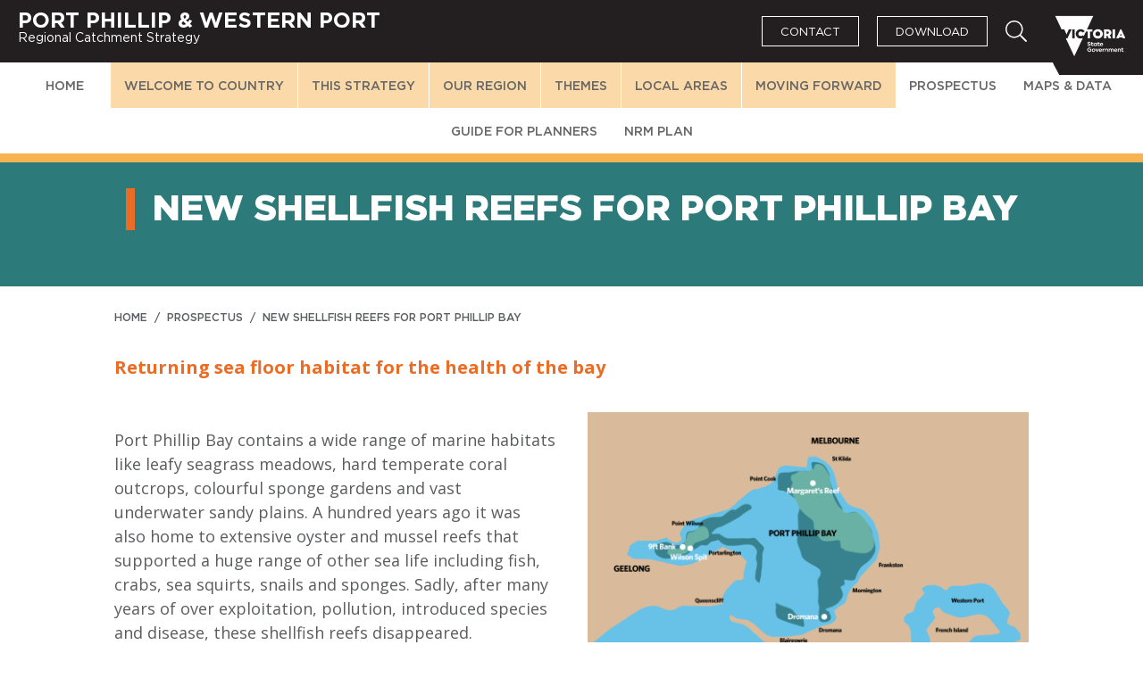

--- FILE ---
content_type: text/html; charset=UTF-8
request_url: https://portphillipwesternport.rcs.vic.gov.au/prospectus/new-shellfish-reefs-for-port-phillip-bay-2/
body_size: 14748
content:
<!DOCTYPE html>
<html lang="en">
    <head>
        <meta charset="UTF-8">
        <meta name="viewport" content="width=device-width, initial-scale=1">
        <title>New shellfish reefs for Port Phillip Bay | Port Phillip &amp; Western Port Regional Catchment Strategy</title>
        <link rel="preconnect" href="https://fonts.googleapis.com">
        <link rel="preconnect" href="https://fonts.gstatic.com" crossorigin>
        <link href="https://fonts.googleapis.com/css2?family=Open+Sans:ital,wght@0,400;0,700;1,400;1,700&display=swap" rel="stylesheet">
        <link rel="shortcut icon" href="https://portphillipwesternport.rcs.vic.gov.au/wp-content/themes/rcs/res/favicon-2.ico">
        <script src="https://portphillipwesternport.rcs.vic.gov.au/wp-content/themes/rcs/res/searchheader.js"></script>
        <script src="https://portphillipwesternport.rcs.vic.gov.au/wp-content/themes/rcs/res/show_print_options.js"></script>
        <link rel='stylesheet' type='text/css' href="https://portphillipwesternport.rcs.vic.gov.au/wp-content/themes/rcs/res/show_print_options.css"/>
        <meta name='robots' content='max-image-preview:large' />
<link rel="alternate" title="oEmbed (JSON)" type="application/json+oembed" href="https://portphillipwesternport.rcs.vic.gov.au/wp-json/oembed/1.0/embed?url=https%3A%2F%2Fportphillipwesternport.rcs.vic.gov.au%2Fprospectus%2Fnew-shellfish-reefs-for-port-phillip-bay-2%2F" />
<link rel="alternate" title="oEmbed (XML)" type="text/xml+oembed" href="https://portphillipwesternport.rcs.vic.gov.au/wp-json/oembed/1.0/embed?url=https%3A%2F%2Fportphillipwesternport.rcs.vic.gov.au%2Fprospectus%2Fnew-shellfish-reefs-for-port-phillip-bay-2%2F&#038;format=xml" />
<style id='wp-img-auto-sizes-contain-inline-css' type='text/css'>
img:is([sizes=auto i],[sizes^="auto," i]){contain-intrinsic-size:3000px 1500px}
/*# sourceURL=wp-img-auto-sizes-contain-inline-css */
</style>
<style id='ugb-dep-native-global-style-css-nodep-inline-css' type='text/css'>
body .has-stk-global-color-64069-color{color:#10517f !important;}body .has-stk-global-color-64069-background-color{background-color:#10517f !important;}body .has-stk-global-color-90406-color{color:#dbeaf0 !important;}body .has-stk-global-color-90406-background-color{background-color:#dbeaf0 !important;}body .has-stk-global-color-44660-color{color:#3c7138 !important;}body .has-stk-global-color-44660-background-color{background-color:#3c7138 !important;}body .has-stk-global-color-64971-color{color:#bce4b9 !important;}body .has-stk-global-color-64971-background-color{background-color:#bce4b9 !important;}body .has-stk-global-color-5017-color{color:#7b4b2d !important;}body .has-stk-global-color-5017-background-color{background-color:#7b4b2d !important;}body .has-stk-global-color-27969-color{color:#e3c3af !important;}body .has-stk-global-color-27969-background-color{background-color:#e3c3af !important;}body .has-stk-global-color-41734-color{color:#2c7b7a !important;}body .has-stk-global-color-41734-background-color{background-color:#2c7b7a !important;}body .has-stk-global-color-32774-color{color:#c0e7e6 !important;}body .has-stk-global-color-32774-background-color{background-color:#c0e7e6 !important;}body .has-stk-global-color-21950-color{color:#95424e !important;}body .has-stk-global-color-21950-background-color{background-color:#95424e !important;}body .has-stk-global-color-7508-color{color:#f9e2e6 !important;}body .has-stk-global-color-7508-background-color{background-color:#f9e2e6 !important;}body .has-stk-global-color-27802-color{color:#bd401d !important;}body .has-stk-global-color-27802-background-color{background-color:#bd401d !important;}body .has-stk-global-color-9142-color{color:#ffddd3 !important;}body .has-stk-global-color-9142-background-color{background-color:#ffddd3 !important;}body .has-stk-global-color-82395-color{color:#454545 !important;}body .has-stk-global-color-82395-background-color{background-color:#454545 !important;}body .has-stk-global-color-44653-color{color:#000000 !important;}body .has-stk-global-color-44653-background-color{background-color:#000000 !important;}body .has-stk-global-color-77814-color{color:#ffffff !important;}body .has-stk-global-color-77814-background-color{background-color:#ffffff !important;}body .has-stk-global-color-35000-color{color:#eb6c24 !important;}body .has-stk-global-color-35000-background-color{background-color:#eb6c24 !important;}body .has-stk-global-color-52175-color{color:#f7b352 !important;}body .has-stk-global-color-52175-background-color{background-color:#f7b352 !important;}body .has-stk-global-color-72931-color{color:#fbd9a9 !important;}body .has-stk-global-color-72931-background-color{background-color:#fbd9a9 !important;}body .has-stk-global-color-26867-color{color:#5f4e88 !important;}body .has-stk-global-color-26867-background-color{background-color:#5f4e88 !important;}body .has-stk-global-color-91811-color{color:#eae6f2 !important;}body .has-stk-global-color-91811-background-color{background-color:#eae6f2 !important;}
/*# sourceURL=ugb-dep-native-global-style-css-nodep-inline-css */
</style>
<style id='wp-emoji-styles-inline-css' type='text/css'>

	img.wp-smiley, img.emoji {
		display: inline !important;
		border: none !important;
		box-shadow: none !important;
		height: 1em !important;
		width: 1em !important;
		margin: 0 0.07em !important;
		vertical-align: -0.1em !important;
		background: none !important;
		padding: 0 !important;
	}
/*# sourceURL=wp-emoji-styles-inline-css */
</style>
<style id='wp-block-library-inline-css' type='text/css'>
:root{--wp-block-synced-color:#7a00df;--wp-block-synced-color--rgb:122,0,223;--wp-bound-block-color:var(--wp-block-synced-color);--wp-editor-canvas-background:#ddd;--wp-admin-theme-color:#007cba;--wp-admin-theme-color--rgb:0,124,186;--wp-admin-theme-color-darker-10:#006ba1;--wp-admin-theme-color-darker-10--rgb:0,107,160.5;--wp-admin-theme-color-darker-20:#005a87;--wp-admin-theme-color-darker-20--rgb:0,90,135;--wp-admin-border-width-focus:2px}@media (min-resolution:192dpi){:root{--wp-admin-border-width-focus:1.5px}}.wp-element-button{cursor:pointer}:root .has-very-light-gray-background-color{background-color:#eee}:root .has-very-dark-gray-background-color{background-color:#313131}:root .has-very-light-gray-color{color:#eee}:root .has-very-dark-gray-color{color:#313131}:root .has-vivid-green-cyan-to-vivid-cyan-blue-gradient-background{background:linear-gradient(135deg,#00d084,#0693e3)}:root .has-purple-crush-gradient-background{background:linear-gradient(135deg,#34e2e4,#4721fb 50%,#ab1dfe)}:root .has-hazy-dawn-gradient-background{background:linear-gradient(135deg,#faaca8,#dad0ec)}:root .has-subdued-olive-gradient-background{background:linear-gradient(135deg,#fafae1,#67a671)}:root .has-atomic-cream-gradient-background{background:linear-gradient(135deg,#fdd79a,#004a59)}:root .has-nightshade-gradient-background{background:linear-gradient(135deg,#330968,#31cdcf)}:root .has-midnight-gradient-background{background:linear-gradient(135deg,#020381,#2874fc)}:root{--wp--preset--font-size--normal:16px;--wp--preset--font-size--huge:42px}.has-regular-font-size{font-size:1em}.has-larger-font-size{font-size:2.625em}.has-normal-font-size{font-size:var(--wp--preset--font-size--normal)}.has-huge-font-size{font-size:var(--wp--preset--font-size--huge)}.has-text-align-center{text-align:center}.has-text-align-left{text-align:left}.has-text-align-right{text-align:right}.has-fit-text{white-space:nowrap!important}#end-resizable-editor-section{display:none}.aligncenter{clear:both}.items-justified-left{justify-content:flex-start}.items-justified-center{justify-content:center}.items-justified-right{justify-content:flex-end}.items-justified-space-between{justify-content:space-between}.screen-reader-text{border:0;clip-path:inset(50%);height:1px;margin:-1px;overflow:hidden;padding:0;position:absolute;width:1px;word-wrap:normal!important}.screen-reader-text:focus{background-color:#ddd;clip-path:none;color:#444;display:block;font-size:1em;height:auto;left:5px;line-height:normal;padding:15px 23px 14px;text-decoration:none;top:5px;width:auto;z-index:100000}html :where(.has-border-color){border-style:solid}html :where([style*=border-top-color]){border-top-style:solid}html :where([style*=border-right-color]){border-right-style:solid}html :where([style*=border-bottom-color]){border-bottom-style:solid}html :where([style*=border-left-color]){border-left-style:solid}html :where([style*=border-width]){border-style:solid}html :where([style*=border-top-width]){border-top-style:solid}html :where([style*=border-right-width]){border-right-style:solid}html :where([style*=border-bottom-width]){border-bottom-style:solid}html :where([style*=border-left-width]){border-left-style:solid}html :where(img[class*=wp-image-]){height:auto;max-width:100%}:where(figure){margin:0 0 1em}html :where(.is-position-sticky){--wp-admin--admin-bar--position-offset:var(--wp-admin--admin-bar--height,0px)}@media screen and (max-width:600px){html :where(.is-position-sticky){--wp-admin--admin-bar--position-offset:0px}}

/*# sourceURL=wp-block-library-inline-css */
</style><style id='wp-block-heading-inline-css' type='text/css'>
h1:where(.wp-block-heading).has-background,h2:where(.wp-block-heading).has-background,h3:where(.wp-block-heading).has-background,h4:where(.wp-block-heading).has-background,h5:where(.wp-block-heading).has-background,h6:where(.wp-block-heading).has-background{padding:1.25em 2.375em}h1.has-text-align-left[style*=writing-mode]:where([style*=vertical-lr]),h1.has-text-align-right[style*=writing-mode]:where([style*=vertical-rl]),h2.has-text-align-left[style*=writing-mode]:where([style*=vertical-lr]),h2.has-text-align-right[style*=writing-mode]:where([style*=vertical-rl]),h3.has-text-align-left[style*=writing-mode]:where([style*=vertical-lr]),h3.has-text-align-right[style*=writing-mode]:where([style*=vertical-rl]),h4.has-text-align-left[style*=writing-mode]:where([style*=vertical-lr]),h4.has-text-align-right[style*=writing-mode]:where([style*=vertical-rl]),h5.has-text-align-left[style*=writing-mode]:where([style*=vertical-lr]),h5.has-text-align-right[style*=writing-mode]:where([style*=vertical-rl]),h6.has-text-align-left[style*=writing-mode]:where([style*=vertical-lr]),h6.has-text-align-right[style*=writing-mode]:where([style*=vertical-rl]){rotate:180deg}
/*# sourceURL=https://portphillipwesternport.rcs.vic.gov.au/wp-includes/blocks/heading/style.min.css */
</style>
<style id='wp-block-image-inline-css' type='text/css'>
.wp-block-image>a,.wp-block-image>figure>a{display:inline-block}.wp-block-image img{box-sizing:border-box;height:auto;max-width:100%;vertical-align:bottom}@media not (prefers-reduced-motion){.wp-block-image img.hide{visibility:hidden}.wp-block-image img.show{animation:show-content-image .4s}}.wp-block-image[style*=border-radius] img,.wp-block-image[style*=border-radius]>a{border-radius:inherit}.wp-block-image.has-custom-border img{box-sizing:border-box}.wp-block-image.aligncenter{text-align:center}.wp-block-image.alignfull>a,.wp-block-image.alignwide>a{width:100%}.wp-block-image.alignfull img,.wp-block-image.alignwide img{height:auto;width:100%}.wp-block-image .aligncenter,.wp-block-image .alignleft,.wp-block-image .alignright,.wp-block-image.aligncenter,.wp-block-image.alignleft,.wp-block-image.alignright{display:table}.wp-block-image .aligncenter>figcaption,.wp-block-image .alignleft>figcaption,.wp-block-image .alignright>figcaption,.wp-block-image.aligncenter>figcaption,.wp-block-image.alignleft>figcaption,.wp-block-image.alignright>figcaption{caption-side:bottom;display:table-caption}.wp-block-image .alignleft{float:left;margin:.5em 1em .5em 0}.wp-block-image .alignright{float:right;margin:.5em 0 .5em 1em}.wp-block-image .aligncenter{margin-left:auto;margin-right:auto}.wp-block-image :where(figcaption){margin-bottom:1em;margin-top:.5em}.wp-block-image.is-style-circle-mask img{border-radius:9999px}@supports ((-webkit-mask-image:none) or (mask-image:none)) or (-webkit-mask-image:none){.wp-block-image.is-style-circle-mask img{border-radius:0;-webkit-mask-image:url('data:image/svg+xml;utf8,<svg viewBox="0 0 100 100" xmlns="http://www.w3.org/2000/svg"><circle cx="50" cy="50" r="50"/></svg>');mask-image:url('data:image/svg+xml;utf8,<svg viewBox="0 0 100 100" xmlns="http://www.w3.org/2000/svg"><circle cx="50" cy="50" r="50"/></svg>');mask-mode:alpha;-webkit-mask-position:center;mask-position:center;-webkit-mask-repeat:no-repeat;mask-repeat:no-repeat;-webkit-mask-size:contain;mask-size:contain}}:root :where(.wp-block-image.is-style-rounded img,.wp-block-image .is-style-rounded img){border-radius:9999px}.wp-block-image figure{margin:0}.wp-lightbox-container{display:flex;flex-direction:column;position:relative}.wp-lightbox-container img{cursor:zoom-in}.wp-lightbox-container img:hover+button{opacity:1}.wp-lightbox-container button{align-items:center;backdrop-filter:blur(16px) saturate(180%);background-color:#5a5a5a40;border:none;border-radius:4px;cursor:zoom-in;display:flex;height:20px;justify-content:center;opacity:0;padding:0;position:absolute;right:16px;text-align:center;top:16px;width:20px;z-index:100}@media not (prefers-reduced-motion){.wp-lightbox-container button{transition:opacity .2s ease}}.wp-lightbox-container button:focus-visible{outline:3px auto #5a5a5a40;outline:3px auto -webkit-focus-ring-color;outline-offset:3px}.wp-lightbox-container button:hover{cursor:pointer;opacity:1}.wp-lightbox-container button:focus{opacity:1}.wp-lightbox-container button:focus,.wp-lightbox-container button:hover,.wp-lightbox-container button:not(:hover):not(:active):not(.has-background){background-color:#5a5a5a40;border:none}.wp-lightbox-overlay{box-sizing:border-box;cursor:zoom-out;height:100vh;left:0;overflow:hidden;position:fixed;top:0;visibility:hidden;width:100%;z-index:100000}.wp-lightbox-overlay .close-button{align-items:center;cursor:pointer;display:flex;justify-content:center;min-height:40px;min-width:40px;padding:0;position:absolute;right:calc(env(safe-area-inset-right) + 16px);top:calc(env(safe-area-inset-top) + 16px);z-index:5000000}.wp-lightbox-overlay .close-button:focus,.wp-lightbox-overlay .close-button:hover,.wp-lightbox-overlay .close-button:not(:hover):not(:active):not(.has-background){background:none;border:none}.wp-lightbox-overlay .lightbox-image-container{height:var(--wp--lightbox-container-height);left:50%;overflow:hidden;position:absolute;top:50%;transform:translate(-50%,-50%);transform-origin:top left;width:var(--wp--lightbox-container-width);z-index:9999999999}.wp-lightbox-overlay .wp-block-image{align-items:center;box-sizing:border-box;display:flex;height:100%;justify-content:center;margin:0;position:relative;transform-origin:0 0;width:100%;z-index:3000000}.wp-lightbox-overlay .wp-block-image img{height:var(--wp--lightbox-image-height);min-height:var(--wp--lightbox-image-height);min-width:var(--wp--lightbox-image-width);width:var(--wp--lightbox-image-width)}.wp-lightbox-overlay .wp-block-image figcaption{display:none}.wp-lightbox-overlay button{background:none;border:none}.wp-lightbox-overlay .scrim{background-color:#fff;height:100%;opacity:.9;position:absolute;width:100%;z-index:2000000}.wp-lightbox-overlay.active{visibility:visible}@media not (prefers-reduced-motion){.wp-lightbox-overlay.active{animation:turn-on-visibility .25s both}.wp-lightbox-overlay.active img{animation:turn-on-visibility .35s both}.wp-lightbox-overlay.show-closing-animation:not(.active){animation:turn-off-visibility .35s both}.wp-lightbox-overlay.show-closing-animation:not(.active) img{animation:turn-off-visibility .25s both}.wp-lightbox-overlay.zoom.active{animation:none;opacity:1;visibility:visible}.wp-lightbox-overlay.zoom.active .lightbox-image-container{animation:lightbox-zoom-in .4s}.wp-lightbox-overlay.zoom.active .lightbox-image-container img{animation:none}.wp-lightbox-overlay.zoom.active .scrim{animation:turn-on-visibility .4s forwards}.wp-lightbox-overlay.zoom.show-closing-animation:not(.active){animation:none}.wp-lightbox-overlay.zoom.show-closing-animation:not(.active) .lightbox-image-container{animation:lightbox-zoom-out .4s}.wp-lightbox-overlay.zoom.show-closing-animation:not(.active) .lightbox-image-container img{animation:none}.wp-lightbox-overlay.zoom.show-closing-animation:not(.active) .scrim{animation:turn-off-visibility .4s forwards}}@keyframes show-content-image{0%{visibility:hidden}99%{visibility:hidden}to{visibility:visible}}@keyframes turn-on-visibility{0%{opacity:0}to{opacity:1}}@keyframes turn-off-visibility{0%{opacity:1;visibility:visible}99%{opacity:0;visibility:visible}to{opacity:0;visibility:hidden}}@keyframes lightbox-zoom-in{0%{transform:translate(calc((-100vw + var(--wp--lightbox-scrollbar-width))/2 + var(--wp--lightbox-initial-left-position)),calc(-50vh + var(--wp--lightbox-initial-top-position))) scale(var(--wp--lightbox-scale))}to{transform:translate(-50%,-50%) scale(1)}}@keyframes lightbox-zoom-out{0%{transform:translate(-50%,-50%) scale(1);visibility:visible}99%{visibility:visible}to{transform:translate(calc((-100vw + var(--wp--lightbox-scrollbar-width))/2 + var(--wp--lightbox-initial-left-position)),calc(-50vh + var(--wp--lightbox-initial-top-position))) scale(var(--wp--lightbox-scale));visibility:hidden}}
/*# sourceURL=https://portphillipwesternport.rcs.vic.gov.au/wp-includes/blocks/image/style.min.css */
</style>
<style id='wp-block-paragraph-inline-css' type='text/css'>
.is-small-text{font-size:.875em}.is-regular-text{font-size:1em}.is-large-text{font-size:2.25em}.is-larger-text{font-size:3em}.has-drop-cap:not(:focus):first-letter{float:left;font-size:8.4em;font-style:normal;font-weight:100;line-height:.68;margin:.05em .1em 0 0;text-transform:uppercase}body.rtl .has-drop-cap:not(:focus):first-letter{float:none;margin-left:.1em}p.has-drop-cap.has-background{overflow:hidden}:root :where(p.has-background){padding:1.25em 2.375em}:where(p.has-text-color:not(.has-link-color)) a{color:inherit}p.has-text-align-left[style*="writing-mode:vertical-lr"],p.has-text-align-right[style*="writing-mode:vertical-rl"]{rotate:180deg}
/*# sourceURL=https://portphillipwesternport.rcs.vic.gov.au/wp-includes/blocks/paragraph/style.min.css */
</style>
<style id='wp-block-quote-inline-css' type='text/css'>
.wp-block-quote{box-sizing:border-box;overflow-wrap:break-word}.wp-block-quote.is-large:where(:not(.is-style-plain)),.wp-block-quote.is-style-large:where(:not(.is-style-plain)){margin-bottom:1em;padding:0 1em}.wp-block-quote.is-large:where(:not(.is-style-plain)) p,.wp-block-quote.is-style-large:where(:not(.is-style-plain)) p{font-size:1.5em;font-style:italic;line-height:1.6}.wp-block-quote.is-large:where(:not(.is-style-plain)) cite,.wp-block-quote.is-large:where(:not(.is-style-plain)) footer,.wp-block-quote.is-style-large:where(:not(.is-style-plain)) cite,.wp-block-quote.is-style-large:where(:not(.is-style-plain)) footer{font-size:1.125em;text-align:right}.wp-block-quote>cite{display:block}
/*# sourceURL=https://portphillipwesternport.rcs.vic.gov.au/wp-includes/blocks/quote/style.min.css */
</style>
<style id='wp-block-table-inline-css' type='text/css'>
.wp-block-table{overflow-x:auto}.wp-block-table table{border-collapse:collapse;width:100%}.wp-block-table thead{border-bottom:3px solid}.wp-block-table tfoot{border-top:3px solid}.wp-block-table td,.wp-block-table th{border:1px solid;padding:.5em}.wp-block-table .has-fixed-layout{table-layout:fixed;width:100%}.wp-block-table .has-fixed-layout td,.wp-block-table .has-fixed-layout th{word-break:break-word}.wp-block-table.aligncenter,.wp-block-table.alignleft,.wp-block-table.alignright{display:table;width:auto}.wp-block-table.aligncenter td,.wp-block-table.aligncenter th,.wp-block-table.alignleft td,.wp-block-table.alignleft th,.wp-block-table.alignright td,.wp-block-table.alignright th{word-break:break-word}.wp-block-table .has-subtle-light-gray-background-color{background-color:#f3f4f5}.wp-block-table .has-subtle-pale-green-background-color{background-color:#e9fbe5}.wp-block-table .has-subtle-pale-blue-background-color{background-color:#e7f5fe}.wp-block-table .has-subtle-pale-pink-background-color{background-color:#fcf0ef}.wp-block-table.is-style-stripes{background-color:initial;border-collapse:inherit;border-spacing:0}.wp-block-table.is-style-stripes tbody tr:nth-child(odd){background-color:#f0f0f0}.wp-block-table.is-style-stripes.has-subtle-light-gray-background-color tbody tr:nth-child(odd){background-color:#f3f4f5}.wp-block-table.is-style-stripes.has-subtle-pale-green-background-color tbody tr:nth-child(odd){background-color:#e9fbe5}.wp-block-table.is-style-stripes.has-subtle-pale-blue-background-color tbody tr:nth-child(odd){background-color:#e7f5fe}.wp-block-table.is-style-stripes.has-subtle-pale-pink-background-color tbody tr:nth-child(odd){background-color:#fcf0ef}.wp-block-table.is-style-stripes td,.wp-block-table.is-style-stripes th{border-color:#0000}.wp-block-table.is-style-stripes{border-bottom:1px solid #f0f0f0}.wp-block-table .has-border-color td,.wp-block-table .has-border-color th,.wp-block-table .has-border-color tr,.wp-block-table .has-border-color>*{border-color:inherit}.wp-block-table table[style*=border-top-color] tr:first-child,.wp-block-table table[style*=border-top-color] tr:first-child td,.wp-block-table table[style*=border-top-color] tr:first-child th,.wp-block-table table[style*=border-top-color]>*,.wp-block-table table[style*=border-top-color]>* td,.wp-block-table table[style*=border-top-color]>* th{border-top-color:inherit}.wp-block-table table[style*=border-top-color] tr:not(:first-child){border-top-color:initial}.wp-block-table table[style*=border-right-color] td:last-child,.wp-block-table table[style*=border-right-color] th,.wp-block-table table[style*=border-right-color] tr,.wp-block-table table[style*=border-right-color]>*{border-right-color:inherit}.wp-block-table table[style*=border-bottom-color] tr:last-child,.wp-block-table table[style*=border-bottom-color] tr:last-child td,.wp-block-table table[style*=border-bottom-color] tr:last-child th,.wp-block-table table[style*=border-bottom-color]>*,.wp-block-table table[style*=border-bottom-color]>* td,.wp-block-table table[style*=border-bottom-color]>* th{border-bottom-color:inherit}.wp-block-table table[style*=border-bottom-color] tr:not(:last-child){border-bottom-color:initial}.wp-block-table table[style*=border-left-color] td:first-child,.wp-block-table table[style*=border-left-color] th,.wp-block-table table[style*=border-left-color] tr,.wp-block-table table[style*=border-left-color]>*{border-left-color:inherit}.wp-block-table table[style*=border-style] td,.wp-block-table table[style*=border-style] th,.wp-block-table table[style*=border-style] tr,.wp-block-table table[style*=border-style]>*{border-style:inherit}.wp-block-table table[style*=border-width] td,.wp-block-table table[style*=border-width] th,.wp-block-table table[style*=border-width] tr,.wp-block-table table[style*=border-width]>*{border-style:inherit;border-width:inherit}
/*# sourceURL=https://portphillipwesternport.rcs.vic.gov.au/wp-includes/blocks/table/style.min.css */
</style>
<link rel='stylesheet' id='ugb-style-css-v2-css' href='https://portphillipwesternport.rcs.vic.gov.au/wp-content/plugins/stackable-ultimate-gutenberg-blocks/dist/deprecated/frontend_blocks_deprecated_v2.css?ver=3.19.6' type='text/css' media='all' />
<style id='ugb-style-css-v2-inline-css' type='text/css'>
:root {
			--content-width: 900px;
		}
/*# sourceURL=ugb-style-css-v2-inline-css */
</style>
<style id='global-styles-inline-css' type='text/css'>
:root{--wp--preset--aspect-ratio--square: 1;--wp--preset--aspect-ratio--4-3: 4/3;--wp--preset--aspect-ratio--3-4: 3/4;--wp--preset--aspect-ratio--3-2: 3/2;--wp--preset--aspect-ratio--2-3: 2/3;--wp--preset--aspect-ratio--16-9: 16/9;--wp--preset--aspect-ratio--9-16: 9/16;--wp--preset--color--black: #000000;--wp--preset--color--cyan-bluish-gray: #abb8c3;--wp--preset--color--white: #ffffff;--wp--preset--color--pale-pink: #f78da7;--wp--preset--color--vivid-red: #cf2e2e;--wp--preset--color--luminous-vivid-orange: #ff6900;--wp--preset--color--luminous-vivid-amber: #fcb900;--wp--preset--color--light-green-cyan: #7bdcb5;--wp--preset--color--vivid-green-cyan: #00d084;--wp--preset--color--pale-cyan-blue: #8ed1fc;--wp--preset--color--vivid-cyan-blue: #0693e3;--wp--preset--color--vivid-purple: #9b51e0;--wp--preset--gradient--vivid-cyan-blue-to-vivid-purple: linear-gradient(135deg,rgb(6,147,227) 0%,rgb(155,81,224) 100%);--wp--preset--gradient--light-green-cyan-to-vivid-green-cyan: linear-gradient(135deg,rgb(122,220,180) 0%,rgb(0,208,130) 100%);--wp--preset--gradient--luminous-vivid-amber-to-luminous-vivid-orange: linear-gradient(135deg,rgb(252,185,0) 0%,rgb(255,105,0) 100%);--wp--preset--gradient--luminous-vivid-orange-to-vivid-red: linear-gradient(135deg,rgb(255,105,0) 0%,rgb(207,46,46) 100%);--wp--preset--gradient--very-light-gray-to-cyan-bluish-gray: linear-gradient(135deg,rgb(238,238,238) 0%,rgb(169,184,195) 100%);--wp--preset--gradient--cool-to-warm-spectrum: linear-gradient(135deg,rgb(74,234,220) 0%,rgb(151,120,209) 20%,rgb(207,42,186) 40%,rgb(238,44,130) 60%,rgb(251,105,98) 80%,rgb(254,248,76) 100%);--wp--preset--gradient--blush-light-purple: linear-gradient(135deg,rgb(255,206,236) 0%,rgb(152,150,240) 100%);--wp--preset--gradient--blush-bordeaux: linear-gradient(135deg,rgb(254,205,165) 0%,rgb(254,45,45) 50%,rgb(107,0,62) 100%);--wp--preset--gradient--luminous-dusk: linear-gradient(135deg,rgb(255,203,112) 0%,rgb(199,81,192) 50%,rgb(65,88,208) 100%);--wp--preset--gradient--pale-ocean: linear-gradient(135deg,rgb(255,245,203) 0%,rgb(182,227,212) 50%,rgb(51,167,181) 100%);--wp--preset--gradient--electric-grass: linear-gradient(135deg,rgb(202,248,128) 0%,rgb(113,206,126) 100%);--wp--preset--gradient--midnight: linear-gradient(135deg,rgb(2,3,129) 0%,rgb(40,116,252) 100%);--wp--preset--font-size--small: 13px;--wp--preset--font-size--medium: 20px;--wp--preset--font-size--large: 36px;--wp--preset--font-size--x-large: 42px;--wp--preset--spacing--20: 0.44rem;--wp--preset--spacing--30: 0.67rem;--wp--preset--spacing--40: 1rem;--wp--preset--spacing--50: 1.5rem;--wp--preset--spacing--60: 2.25rem;--wp--preset--spacing--70: 3.38rem;--wp--preset--spacing--80: 5.06rem;--wp--preset--shadow--natural: 6px 6px 9px rgba(0, 0, 0, 0.2);--wp--preset--shadow--deep: 12px 12px 50px rgba(0, 0, 0, 0.4);--wp--preset--shadow--sharp: 6px 6px 0px rgba(0, 0, 0, 0.2);--wp--preset--shadow--outlined: 6px 6px 0px -3px rgb(255, 255, 255), 6px 6px rgb(0, 0, 0);--wp--preset--shadow--crisp: 6px 6px 0px rgb(0, 0, 0);}:where(.is-layout-flex){gap: 0.5em;}:where(.is-layout-grid){gap: 0.5em;}body .is-layout-flex{display: flex;}.is-layout-flex{flex-wrap: wrap;align-items: center;}.is-layout-flex > :is(*, div){margin: 0;}body .is-layout-grid{display: grid;}.is-layout-grid > :is(*, div){margin: 0;}:where(.wp-block-columns.is-layout-flex){gap: 2em;}:where(.wp-block-columns.is-layout-grid){gap: 2em;}:where(.wp-block-post-template.is-layout-flex){gap: 1.25em;}:where(.wp-block-post-template.is-layout-grid){gap: 1.25em;}.has-black-color{color: var(--wp--preset--color--black) !important;}.has-cyan-bluish-gray-color{color: var(--wp--preset--color--cyan-bluish-gray) !important;}.has-white-color{color: var(--wp--preset--color--white) !important;}.has-pale-pink-color{color: var(--wp--preset--color--pale-pink) !important;}.has-vivid-red-color{color: var(--wp--preset--color--vivid-red) !important;}.has-luminous-vivid-orange-color{color: var(--wp--preset--color--luminous-vivid-orange) !important;}.has-luminous-vivid-amber-color{color: var(--wp--preset--color--luminous-vivid-amber) !important;}.has-light-green-cyan-color{color: var(--wp--preset--color--light-green-cyan) !important;}.has-vivid-green-cyan-color{color: var(--wp--preset--color--vivid-green-cyan) !important;}.has-pale-cyan-blue-color{color: var(--wp--preset--color--pale-cyan-blue) !important;}.has-vivid-cyan-blue-color{color: var(--wp--preset--color--vivid-cyan-blue) !important;}.has-vivid-purple-color{color: var(--wp--preset--color--vivid-purple) !important;}.has-black-background-color{background-color: var(--wp--preset--color--black) !important;}.has-cyan-bluish-gray-background-color{background-color: var(--wp--preset--color--cyan-bluish-gray) !important;}.has-white-background-color{background-color: var(--wp--preset--color--white) !important;}.has-pale-pink-background-color{background-color: var(--wp--preset--color--pale-pink) !important;}.has-vivid-red-background-color{background-color: var(--wp--preset--color--vivid-red) !important;}.has-luminous-vivid-orange-background-color{background-color: var(--wp--preset--color--luminous-vivid-orange) !important;}.has-luminous-vivid-amber-background-color{background-color: var(--wp--preset--color--luminous-vivid-amber) !important;}.has-light-green-cyan-background-color{background-color: var(--wp--preset--color--light-green-cyan) !important;}.has-vivid-green-cyan-background-color{background-color: var(--wp--preset--color--vivid-green-cyan) !important;}.has-pale-cyan-blue-background-color{background-color: var(--wp--preset--color--pale-cyan-blue) !important;}.has-vivid-cyan-blue-background-color{background-color: var(--wp--preset--color--vivid-cyan-blue) !important;}.has-vivid-purple-background-color{background-color: var(--wp--preset--color--vivid-purple) !important;}.has-black-border-color{border-color: var(--wp--preset--color--black) !important;}.has-cyan-bluish-gray-border-color{border-color: var(--wp--preset--color--cyan-bluish-gray) !important;}.has-white-border-color{border-color: var(--wp--preset--color--white) !important;}.has-pale-pink-border-color{border-color: var(--wp--preset--color--pale-pink) !important;}.has-vivid-red-border-color{border-color: var(--wp--preset--color--vivid-red) !important;}.has-luminous-vivid-orange-border-color{border-color: var(--wp--preset--color--luminous-vivid-orange) !important;}.has-luminous-vivid-amber-border-color{border-color: var(--wp--preset--color--luminous-vivid-amber) !important;}.has-light-green-cyan-border-color{border-color: var(--wp--preset--color--light-green-cyan) !important;}.has-vivid-green-cyan-border-color{border-color: var(--wp--preset--color--vivid-green-cyan) !important;}.has-pale-cyan-blue-border-color{border-color: var(--wp--preset--color--pale-cyan-blue) !important;}.has-vivid-cyan-blue-border-color{border-color: var(--wp--preset--color--vivid-cyan-blue) !important;}.has-vivid-purple-border-color{border-color: var(--wp--preset--color--vivid-purple) !important;}.has-vivid-cyan-blue-to-vivid-purple-gradient-background{background: var(--wp--preset--gradient--vivid-cyan-blue-to-vivid-purple) !important;}.has-light-green-cyan-to-vivid-green-cyan-gradient-background{background: var(--wp--preset--gradient--light-green-cyan-to-vivid-green-cyan) !important;}.has-luminous-vivid-amber-to-luminous-vivid-orange-gradient-background{background: var(--wp--preset--gradient--luminous-vivid-amber-to-luminous-vivid-orange) !important;}.has-luminous-vivid-orange-to-vivid-red-gradient-background{background: var(--wp--preset--gradient--luminous-vivid-orange-to-vivid-red) !important;}.has-very-light-gray-to-cyan-bluish-gray-gradient-background{background: var(--wp--preset--gradient--very-light-gray-to-cyan-bluish-gray) !important;}.has-cool-to-warm-spectrum-gradient-background{background: var(--wp--preset--gradient--cool-to-warm-spectrum) !important;}.has-blush-light-purple-gradient-background{background: var(--wp--preset--gradient--blush-light-purple) !important;}.has-blush-bordeaux-gradient-background{background: var(--wp--preset--gradient--blush-bordeaux) !important;}.has-luminous-dusk-gradient-background{background: var(--wp--preset--gradient--luminous-dusk) !important;}.has-pale-ocean-gradient-background{background: var(--wp--preset--gradient--pale-ocean) !important;}.has-electric-grass-gradient-background{background: var(--wp--preset--gradient--electric-grass) !important;}.has-midnight-gradient-background{background: var(--wp--preset--gradient--midnight) !important;}.has-small-font-size{font-size: var(--wp--preset--font-size--small) !important;}.has-medium-font-size{font-size: var(--wp--preset--font-size--medium) !important;}.has-large-font-size{font-size: var(--wp--preset--font-size--large) !important;}.has-x-large-font-size{font-size: var(--wp--preset--font-size--x-large) !important;}
/*# sourceURL=global-styles-inline-css */
</style>

<style id='classic-theme-styles-inline-css' type='text/css'>
/*! This file is auto-generated */
.wp-block-button__link{color:#fff;background-color:#32373c;border-radius:9999px;box-shadow:none;text-decoration:none;padding:calc(.667em + 2px) calc(1.333em + 2px);font-size:1.125em}.wp-block-file__button{background:#32373c;color:#fff;text-decoration:none}
/*# sourceURL=/wp-includes/css/classic-themes.min.css */
</style>
<link rel='stylesheet' id='fontawesome-free-css' href='https://portphillipwesternport.rcs.vic.gov.au/wp-content/plugins/getwid/vendors/fontawesome-free/css/all.min.css?ver=5.5.0' type='text/css' media='all' />
<link rel='stylesheet' id='slick-css' href='https://portphillipwesternport.rcs.vic.gov.au/wp-content/plugins/getwid/vendors/slick/slick/slick.min.css?ver=1.9.0' type='text/css' media='all' />
<link rel='stylesheet' id='slick-theme-css' href='https://portphillipwesternport.rcs.vic.gov.au/wp-content/plugins/getwid/vendors/slick/slick/slick-theme.min.css?ver=1.9.0' type='text/css' media='all' />
<link rel='stylesheet' id='mp-fancybox-css' href='https://portphillipwesternport.rcs.vic.gov.au/wp-content/plugins/getwid/vendors/mp-fancybox/jquery.fancybox.min.css?ver=3.5.7-mp.1' type='text/css' media='all' />
<link rel='stylesheet' id='getwid-blocks-css' href='https://portphillipwesternport.rcs.vic.gov.au/wp-content/plugins/getwid/assets/css/blocks.style.css?ver=2.1.3' type='text/css' media='all' />
<style id='kadence-blocks-global-variables-inline-css' type='text/css'>
:root {--global-kb-font-size-sm:clamp(0.8rem, 0.73rem + 0.217vw, 0.9rem);--global-kb-font-size-md:clamp(1.1rem, 0.995rem + 0.326vw, 1.25rem);--global-kb-font-size-lg:clamp(1.75rem, 1.576rem + 0.543vw, 2rem);--global-kb-font-size-xl:clamp(2.25rem, 1.728rem + 1.63vw, 3rem);--global-kb-font-size-xxl:clamp(2.5rem, 1.456rem + 3.26vw, 4rem);--global-kb-font-size-xxxl:clamp(2.75rem, 0.489rem + 7.065vw, 6rem);}:root {--global-palette1: #3182CE;--global-palette2: #2B6CB0;--global-palette3: #1A202C;--global-palette4: #2D3748;--global-palette5: #4A5568;--global-palette6: #718096;--global-palette7: #EDF2F7;--global-palette8: #F7FAFC;--global-palette9: #ffffff;}
/*# sourceURL=kadence-blocks-global-variables-inline-css */
</style>
<script type="text/javascript" src="https://portphillipwesternport.rcs.vic.gov.au/wp-includes/js/jquery/jquery.min.js?ver=3.7.1" id="jquery-core-js"></script>
<script type="text/javascript" src="https://portphillipwesternport.rcs.vic.gov.au/wp-includes/js/jquery/jquery-migrate.min.js?ver=3.4.1" id="jquery-migrate-js"></script>
<link rel="https://api.w.org/" href="https://portphillipwesternport.rcs.vic.gov.au/wp-json/" /><link rel="alternate" title="JSON" type="application/json" href="https://portphillipwesternport.rcs.vic.gov.au/wp-json/wp/v2/pages/6357" /><link rel="EditURI" type="application/rsd+xml" title="RSD" href="https://portphillipwesternport.rcs.vic.gov.au/xmlrpc.php?rsd" />
<meta name="generator" content="WordPress 6.9" />
<link rel="canonical" href="https://portphillipwesternport.rcs.vic.gov.au/prospectus/new-shellfish-reefs-for-port-phillip-bay-2/" />
<link rel='shortlink' href='https://portphillipwesternport.rcs.vic.gov.au/?p=6357' />
        <link rel="stylesheet" href="https://portphillipwesternport.rcs.vic.gov.au/wp-content/themes/rcs/style.css">
        <link rel="stylesheet" href="https://portphillipwesternport.rcs.vic.gov.au/wp-content/themes/rcs/style-site-2.css">
                        <script>
          const page_id = 6357;
          const site_id = 2;
          const section_id = 34;
          const menu_order = 0;
                  </script>
    </head>
        <body class="wp-singular page-template-default page page-id-6357 page-child parent-pageid-34 wp-embed-responsive wp-theme-rcs">
        <script async src="https://www.googletagmanager.com/gtag/js?id=G-20XPCZY7E5"></script>
        <script>
          window.dataLayer = window.dataLayer || [];
          function gtag(){dataLayer.push(arguments);}
          gtag('js', new Date());

          gtag('config', 'G-20XPCZY7E5');
          
        </script>
        <div id="body-wrap">
            <div id="header-fixed">
                <div id="main-header">
                    <div class="site-title">
                        <a href="https://portphillipwesternport.rcs.vic.gov.au">
                          <h1>Port Phillip &amp; Western Port</h1>
                          <p>Regional Catchment Strategy</p>
                        </a>
                    </div>
                    <div class="search">
                      <a href="https://portphillipwesternport.rcs.vic.gov.au?s="><svg aria-hidden="true" role="img" viewBox="0 0 512 512" class="search-icon"><title>Search</title><path fill="#fff" d="M508.5 481.6l-129-129c-2.3-2.3-5.3-3.5-8.5-3.5h-10.3C395 312 416 262.5 416 208 416 93.1 322.9 0 208 0S0 93.1 0 208s93.1 208 208 208c54.5 0 104-21 141.1-55.2V371c0 3.2 1.3 6.2 3.5 8.5l129 129c4.7 4.7 12.3 4.7 17 0l9.9-9.9c4.7-4.7 4.7-12.3 0-17zM208 384c-97.3 0-176-78.7-176-176S110.7 32 208 32s176 78.7 176 176-78.7 176-176 176z" class=""></path></svg></a>
                    </div>
                    <div class="printBar" id='print_bar'>
                                              <div class="downloadButton" onclick="show_print_options();">Download</div>
                                            <a href="#" rel="nofollow" onclick="show_print_options();"><svg aria-hidden="true" role="img" viewBox="0 0 512 512" class="print-icon"><title>Download</title><path fill="#fff" d="M452 432c0 11-9 20-20 20s-20-9-20-20 9-20 20-20 20 9 20 20zm-84-20c-11 0-20 9-20 20s9 20 20 20 20-9 20-20-9-20-20-20zm144-48v104c0 24.3-19.7 44-44 44H44c-24.3 0-44-19.7-44-44V364c0-24.3 19.7-44 44-44h99.4L87 263.6c-25.2-25.2-7.3-68.3 28.3-68.3H168V40c0-22.1 17.9-40 40-40h96c22.1 0 40 17.9 40 40v155.3h52.7c35.6 0 53.4 43.1 28.3 68.3L368.6 320H468c24.3 0 44 19.7 44 44zm-261.7 17.7c3.1 3.1 8.2 3.1 11.3 0L402.3 241c5-5 1.5-13.7-5.7-13.7H312V40c0-4.4-3.6-8-8-8h-96c-4.4 0-8 3.6-8 8v187.3h-84.7c-7.1 0-10.7 8.6-5.7 13.7l140.7 140.7zM480 364c0-6.6-5.4-12-12-12H336.6l-52.3 52.3c-15.6 15.6-41 15.6-56.6 0L175.4 352H44c-6.6 0-12 5.4-12 12v104c0 6.6 5.4 12 12 12h424c6.6 0 12-5.4 12-12V364z" class=""></path></svg></a>
                                          </div>
                    <div class="contactBar">
                      <a class="contact" href="https://portphillipwesternport.rcs.vic.gov.au/contact/">Contact</a>
                    </div>
                                        <div class="govLogo">
                      <img src="https://portphillipwesternport.rcs.vic.gov.au/wp-content/themes/rcs/res/vic-gov-logo.png" alt="Victoria State Government">
                    </div>
                </div>
                <div id="hamburger-cont"><i id="hamburger" class="fas fa-bars"></i></div>
                <div id="main-menu" class='clearfix'>
                    <div class="menu-main-menu-container"><ul id="menu-main-menu" class="menu"><li id="menu-item-16" class="menu-item menu-item-type-post_type menu-item-object-page menu-item-home menu-item-16"><a href="https://portphillipwesternport.rcs.vic.gov.au/">Home</a></li>
<li id="menu-item-18" class="menu-item menu-item-type-post_type menu-item-object-page menu-item-18"><a href="https://portphillipwesternport.rcs.vic.gov.au/welcome-to-country/">Welcome to Country</a></li>
<li id="menu-item-2009" class="menu-item menu-item-type-post_type menu-item-object-page menu-item-has-children menu-item-2009"><a href="https://portphillipwesternport.rcs.vic.gov.au/this-strategy/">This Strategy</a>
<ul class="sub-menu">
	<li id="menu-item-7115" class="menu-item menu-item-type-post_type menu-item-object-page menu-item-7115"><a href="https://portphillipwesternport.rcs.vic.gov.au/this-strategy/chairs-foreword/">Chair’s foreword</a></li>
	<li id="menu-item-10770" class="menu-item menu-item-type-post_type menu-item-object-page menu-item-10770"><a href="https://portphillipwesternport.rcs.vic.gov.au/this-strategy/">Strategy summary</a></li>
	<li id="menu-item-8982" class="menu-item menu-item-type-post_type menu-item-object-page menu-item-8982"><a href="https://portphillipwesternport.rcs.vic.gov.au/this-strategy/role-and-purpose/">Strategy role and use</a></li>
	<li id="menu-item-112" class="menu-item menu-item-type-post_type menu-item-object-page menu-item-112"><a href="https://portphillipwesternport.rcs.vic.gov.au/this-strategy/policy-context/">Policy context</a></li>
	<li id="menu-item-776" class="menu-item menu-item-type-post_type menu-item-object-page menu-item-776"><a href="https://portphillipwesternport.rcs.vic.gov.au/this-strategy/partners/">Partners</a></li>
	<li id="menu-item-777" class="menu-item menu-item-type-post_type menu-item-object-page menu-item-777"><a href="https://portphillipwesternport.rcs.vic.gov.au/this-strategy/strategy-development/">Strategy development</a></li>
</ul>
</li>
<li id="menu-item-1691" class="menu-item menu-item-type-post_type menu-item-object-page menu-item-has-children menu-item-1691"><a href="https://portphillipwesternport.rcs.vic.gov.au/our-region/">Our region</a>
<ul class="sub-menu">
	<li id="menu-item-2014" class="menu-item menu-item-type-post_type menu-item-object-page menu-item-2014"><a href="https://portphillipwesternport.rcs.vic.gov.au/our-region/">Regional overview</a></li>
	<li id="menu-item-1201" class="menu-item menu-item-type-post_type menu-item-object-page menu-item-1201"><a href="https://portphillipwesternport.rcs.vic.gov.au/our-region/vision-for-the-future/">Vision for the future</a></li>
</ul>
</li>
<li id="menu-item-1689" class="menu-item menu-item-type-post_type menu-item-object-page menu-item-has-children menu-item-1689"><a href="https://portphillipwesternport.rcs.vic.gov.au/themes/">Themes</a>
<ul class="sub-menu">
	<li id="menu-item-2005" class="menu-item menu-item-type-post_type menu-item-object-page menu-item-2005"><a href="https://portphillipwesternport.rcs.vic.gov.au/themes/">Summary of themes</a></li>
	<li id="menu-item-1548" class="menu-item menu-item-type-post_type menu-item-object-page menu-item-1548"><a href="https://portphillipwesternport.rcs.vic.gov.au/themes/water-supply-and-use/">Water supply and use</a></li>
	<li id="menu-item-793" class="menu-item menu-item-type-post_type menu-item-object-page menu-item-793"><a href="https://portphillipwesternport.rcs.vic.gov.au/themes/waterways/">Waterways</a></li>
	<li id="menu-item-933" class="menu-item menu-item-type-post_type menu-item-object-page menu-item-933"><a href="https://portphillipwesternport.rcs.vic.gov.au/themes/wetlands/">Wetlands</a></li>
	<li id="menu-item-792" class="menu-item menu-item-type-post_type menu-item-object-page menu-item-792"><a href="https://portphillipwesternport.rcs.vic.gov.au/themes/groundwater/">Groundwater</a></li>
	<li id="menu-item-806" class="menu-item menu-item-type-post_type menu-item-object-page menu-item-806"><a href="https://portphillipwesternport.rcs.vic.gov.au/themes/native-vegetation/">Native vegetation</a></li>
	<li id="menu-item-805" class="menu-item menu-item-type-post_type menu-item-object-page menu-item-805"><a href="https://portphillipwesternport.rcs.vic.gov.au/themes/native-animals/">Native animals</a></li>
	<li id="menu-item-807" class="menu-item menu-item-type-post_type menu-item-object-page menu-item-807"><a href="https://portphillipwesternport.rcs.vic.gov.au/themes/land-use/">Land use</a></li>
	<li id="menu-item-934" class="menu-item menu-item-type-post_type menu-item-object-page menu-item-934"><a href="https://portphillipwesternport.rcs.vic.gov.au/themes/soil-health/">Soil health</a></li>
	<li id="menu-item-808" class="menu-item menu-item-type-post_type menu-item-object-page menu-item-808"><a href="https://portphillipwesternport.rcs.vic.gov.au/themes/sustainable-agriculture/">Sustainable agriculture</a></li>
	<li id="menu-item-827" class="menu-item menu-item-type-post_type menu-item-object-page menu-item-827"><a href="https://portphillipwesternport.rcs.vic.gov.au/themes/coasts/">Coasts</a></li>
	<li id="menu-item-956" class="menu-item menu-item-type-post_type menu-item-object-page menu-item-956"><a href="https://portphillipwesternport.rcs.vic.gov.au/themes/estuaries/">Estuaries</a></li>
	<li id="menu-item-826" class="menu-item menu-item-type-post_type menu-item-object-page menu-item-826"><a href="https://portphillipwesternport.rcs.vic.gov.au/themes/marine/">Marine environments</a></li>
	<li id="menu-item-824" class="menu-item menu-item-type-post_type menu-item-object-page menu-item-824"><a href="https://portphillipwesternport.rcs.vic.gov.au/themes/traditional-owners/">Traditional Owners and Aboriginal Victorians</a></li>
	<li id="menu-item-825" class="menu-item menu-item-type-post_type menu-item-object-page menu-item-825"><a href="https://portphillipwesternport.rcs.vic.gov.au/themes/communities/">Communities</a></li>
	<li id="menu-item-1617" class="menu-item menu-item-type-post_type menu-item-object-page menu-item-1617"><a href="https://portphillipwesternport.rcs.vic.gov.au/themes/climate-change/">Climate change</a></li>
</ul>
</li>
<li id="menu-item-1690" class="menu-item menu-item-type-post_type menu-item-object-page menu-item-has-children menu-item-1690"><a href="https://portphillipwesternport.rcs.vic.gov.au/local-areas/">Local areas</a>
<ul class="sub-menu">
	<li id="menu-item-2002" class="menu-item menu-item-type-post_type menu-item-object-page menu-item-2002"><a href="https://portphillipwesternport.rcs.vic.gov.au/local-areas/">Summary of local areas</a></li>
	<li id="menu-item-656" class="menu-item menu-item-type-post_type menu-item-object-page menu-item-656"><a href="https://portphillipwesternport.rcs.vic.gov.au/local-areas/bass-coast-south-gippsland-and-islands/">Bass Coast, South Gippsland &amp; islands</a></li>
	<li id="menu-item-657" class="menu-item menu-item-type-post_type menu-item-object-page menu-item-657"><a href="https://portphillipwesternport.rcs.vic.gov.au/local-areas/casey-cardinia-baw-baw/">Casey, Cardinia &amp; Baw Baw</a></li>
	<li id="menu-item-660" class="menu-item menu-item-type-post_type menu-item-object-page menu-item-660"><a href="https://portphillipwesternport.rcs.vic.gov.au/local-areas/mornington-peninsula/">Mornington Peninsula</a></li>
	<li id="menu-item-661" class="menu-item menu-item-type-post_type menu-item-object-page menu-item-661"><a href="https://portphillipwesternport.rcs.vic.gov.au/local-areas/yarra-ranges-nillumbik/">Yarra Ranges &amp; Nillumbik</a></li>
	<li id="menu-item-662" class="menu-item menu-item-type-post_type menu-item-object-page menu-item-662"><a href="https://portphillipwesternport.rcs.vic.gov.au/local-areas/greater-melbourne/">Urban Melbourne</a></li>
	<li id="menu-item-658" class="menu-item menu-item-type-post_type menu-item-object-page menu-item-658"><a href="https://portphillipwesternport.rcs.vic.gov.au/local-areas/macedon-ranges-hume-mitchell-whittlesea/">Macedon Ranges, Hume, Mitchell &amp; Whittlesea</a></li>
	<li id="menu-item-659" class="menu-item menu-item-type-post_type menu-item-object-page menu-item-659"><a href="https://portphillipwesternport.rcs.vic.gov.au/local-areas/moorabool-melton-wyndham-geelong/">Moorabool, Melton, Wyndham &amp; Greater Geelong</a></li>
	<li id="menu-item-663" class="menu-item menu-item-type-post_type menu-item-object-page menu-item-663"><a href="https://portphillipwesternport.rcs.vic.gov.au/local-areas/port-phillip-bay/">Port Phillip Bay</a></li>
	<li id="menu-item-664" class="menu-item menu-item-type-post_type menu-item-object-page menu-item-664"><a href="https://portphillipwesternport.rcs.vic.gov.au/local-areas/western-port/">Western Port</a></li>
</ul>
</li>
<li id="menu-item-8779" class="menu-item menu-item-type-post_type menu-item-object-page menu-item-has-children menu-item-8779"><a href="https://portphillipwesternport.rcs.vic.gov.au/moving-forward/">Moving forward</a>
<ul class="sub-menu">
	<li id="menu-item-8786" class="menu-item menu-item-type-post_type menu-item-object-page menu-item-8786"><a href="https://portphillipwesternport.rcs.vic.gov.au/moving-forward/">Implementation</a></li>
	<li id="menu-item-775" class="menu-item menu-item-type-post_type menu-item-object-page menu-item-775"><a href="https://portphillipwesternport.rcs.vic.gov.au/moving-forward/monitoring-and-reporting/">Monitoring and reporting</a></li>
	<li id="menu-item-778" class="menu-item menu-item-type-post_type menu-item-object-page menu-item-778"><a href="https://portphillipwesternport.rcs.vic.gov.au/moving-forward/updates-and-review/">Updates and review</a></li>
</ul>
</li>
<li id="menu-item-40" class="menu-item menu-item-type-post_type menu-item-object-page current-page-ancestor menu-item-has-children menu-item-40"><a href="https://portphillipwesternport.rcs.vic.gov.au/prospectus/">Prospectus</a>
<ul class="sub-menu">
	<li id="menu-item-4385" class="menu-item menu-item-type-post_type menu-item-object-page current-page-ancestor menu-item-4385"><a href="https://portphillipwesternport.rcs.vic.gov.au/prospectus/">Prospectus projects</a></li>
	<li id="menu-item-3523" class="menu-item menu-item-type-post_type menu-item-object-page menu-item-3523"><a href="https://portphillipwesternport.rcs.vic.gov.au/prospectus/prospectus-application-form/">Submit a project proposal</a></li>
	<li id="menu-item-7742" class="menu-item menu-item-type-post_type menu-item-object-page menu-item-7742"><a href="https://portphillipwesternport.rcs.vic.gov.au/prospectus/potential-funding-sources/">Potential funding sources</a></li>
</ul>
</li>
<li id="menu-item-10366" class="menu-item menu-item-type-post_type menu-item-object-page menu-item-has-children menu-item-10366"><a href="https://portphillipwesternport.rcs.vic.gov.au/maps/">Maps &#038; data</a>
<ul class="sub-menu">
	<li id="menu-item-11269" class="menu-item menu-item-type-post_type menu-item-object-page menu-item-11269"><a href="https://portphillipwesternport.rcs.vic.gov.au/maps/">Regional map</a></li>
	<li id="menu-item-2008" class="menu-item menu-item-type-post_type menu-item-object-page menu-item-2008"><a href="https://portphillipwesternport.rcs.vic.gov.au/maps/data-tables/">Data tables</a></li>
	<li id="menu-item-1182" class="menu-item menu-item-type-post_type menu-item-object-page menu-item-1182"><a href="https://portphillipwesternport.rcs.vic.gov.au/maps/links-to-other-maps/">Links to other maps and data</a></li>
</ul>
</li>
<li id="menu-item-12514" class="menu-item menu-item-type-post_type menu-item-object-page menu-item-12514"><a href="https://portphillipwesternport.rcs.vic.gov.au/guide-for-planners/">Guide for Planners</a></li>
<li id="menu-item-13420" class="menu-item menu-item-type-post_type menu-item-object-page menu-item-13420"><a href="https://portphillipwesternport.rcs.vic.gov.au/nrm-plan/">NRM Plan</a></li>
</ul></div>                </div>
            </div>
            <div id="header-pad"></div>
            <div class="main-banner page-banner clearfix" style="background-image: url(https://portphillipwesternport.rcs.vic.gov.au/wp-content/uploads/sites/2/2021/04/Coasts-Marine-Banner-Header.jpg); background-position: 0 50%;">
                <div id="header-welcome">
                  <h1>New shellfish reefs for Port Phillip Bay</h1>                </div>
            </div>
            <div class="col-wrap clearfix">
                <div class="col-full">
                    <div id="content">
                        <div class="container">
                          <div class="breadcrumb">
                              <ul class="page-breadcrumb">
                                  <li><a href="https://portphillipwesternport.rcs.vic.gov.au/">Home</a>&nbsp;&nbsp;/&nbsp;&nbsp;</li><li><a href="https://portphillipwesternport.rcs.vic.gov.au/prospectus/">Prospectus</a>&nbsp;&nbsp;/&nbsp;&nbsp;</li><li class="breadtitle">New shellfish reefs for Port Phillip Bay</li>                              </ul>
                          </div>
                          <!--<div class="page-title">
                              <h1>New shellfish reefs for Port Phillip Bay</h1>
                          </div>-->
                                                                                  
<blockquote class="wp-block-quote is-layout-flow wp-block-quote-is-layout-flow" data-block-type="core"><p><strong><strong>Returning sea floor habitat for the health of the bay</strong></strong></p></blockquote>



<div class="wp-block-ugb-columns ugb-columns ugb-ad50a2c ugb-columns--design-plain ugb-columns--columns-2 ugb-main-block"><div class="ugb-inner-block"><div class="ugb-block-content"><div class="ugb-columns__item ugb-ad50a2c-content-wrapper">
<div class="wp-block-ugb-column ugb-column ugb-1b8c141 ugb-column--design-plain ugb-main-block"><div class="ugb-inner-block"><div class="ugb-block-content"><div class="ugb-column__item ugb-1b8c141-column-wrapper"><div class="ugb-column__content-wrapper">
<p>Port Phillip Bay contains a wide range of marine habitats like leafy seagrass meadows, hard temperate coral outcrops, colourful sponge gardens and vast underwater sandy plains. A hundred years ago it was also home to extensive oyster and mussel reefs that supported a huge range of other sea life including fish, crabs, sea squirts, snails and sponges. Sadly, after many years of over exploitation, pollution, introduced species and disease, these shellfish reefs disappeared.</p>



<p>Since 2015, the Nature Conservancy has been working with a range of partner organisations to rebuild Port Phillip Bay&#8217;s shellfish reefs.  So far, 19 shellfish reefs across four locations have been rebuilt using 340 tonnes of recycled shells.  The Nature Conservancy has plans to continue to expand the reefs and in more locations across the Bay. In 2021 The Nature Conservancy are restoring a further 5 hectares of shellfish reefs in Port Phillip Bay as part their national <a href="https://aus01.safelinks.protection.outlook.com/?url=https%3A%2F%2Fwww.natureaustralia.org.au%2Fwhat-we-do%2Four-priorities%2Foceans%2Focean-stories%2Frestoring-shellfish-reefs%2Fport-phillip-bay%2F&amp;data=04%7C01%7Ccorinne.mays%40ppwcma.vic.gov.au%7Cfc23960476144584c7af08d93f37fe93%7C2d2d76f5483e4d11a2467573d66222aa%7C0%7C0%7C637610332010891308%7CUnknown%7CTWFpbGZsb3d8eyJWIjoiMC4wLjAwMDAiLCJQIjoiV2luMzIiLCJBTiI6Ik1haWwiLCJXVCI6Mn0%3D%7C1000&amp;sdata=69uyI4d3tcDsBKDKBrazRAA%2FuZPocwid3w0BhwoZHtI%3D&amp;reserved=0">Reef Builder</a> initiative.</p>
</div></div></div></div></div>



<div class="wp-block-ugb-column ugb-column ugb-4895635 ugb-column--design-plain ugb-main-block"><div class="ugb-inner-block"><div class="ugb-block-content"><div class="ugb-column__item ugb-4895635-column-wrapper"><div class="ugb-column__content-wrapper">
<figure class="wp-block-image size-large" data-block-type="core"><img fetchpriority="high" decoding="async" width="1024" height="712" src="https://portphillipwesternport.rcs.vic.gov.au/wp-content/uploads/sites/2/2021/07/shellfish-reefs-PortPhillipBay-Sites-map-1024x712.png" alt="" class="wp-image-7866" srcset="https://portphillipwesternport.rcs.vic.gov.au/wp-content/uploads/sites/2/2021/07/shellfish-reefs-PortPhillipBay-Sites-map-1024x712.png 1024w, https://portphillipwesternport.rcs.vic.gov.au/wp-content/uploads/sites/2/2021/07/shellfish-reefs-PortPhillipBay-Sites-map-300x209.png 300w, https://portphillipwesternport.rcs.vic.gov.au/wp-content/uploads/sites/2/2021/07/shellfish-reefs-PortPhillipBay-Sites-map-768x534.png 768w, https://portphillipwesternport.rcs.vic.gov.au/wp-content/uploads/sites/2/2021/07/shellfish-reefs-PortPhillipBay-Sites-map-1536x1068.png 1536w, https://portphillipwesternport.rcs.vic.gov.au/wp-content/uploads/sites/2/2021/07/shellfish-reefs-PortPhillipBay-Sites-map.png 1664w" sizes="(max-width: 1024px) 100vw, 1024px" /></figure>
</div></div></div></div></div>
</div></div></div></div>



<h2 class="wp-block-heading" data-block-type="core">Themes and Local Areas</h2>



<figure class="wp-block-table is-style-regular" data-block-type="core"><table class="has-fixed-layout"><tbody><tr><td>Primary Theme:</td><td>Marine environments</td></tr><tr><td>Other Themes:</td><td>&#8211;</td></tr><tr><td>Primary Local Area:</td><td>Port Phillip Bay</td></tr><tr><td>Other Local Areas:</td><td>&#8211;</td></tr><tr><td>Project location:</td><td>This project will work in appropriate sites in Port Phillip Bay</td></tr><tr><td>Scale of the project:</td><td>Landscape</td></tr><tr><td>New or continuing work:</td><td>New project/work</td></tr></tbody></table></figure>



<h2 class="wp-block-heading" data-block-type="core">Project partners</h2>



<figure class="wp-block-table is-style-regular" data-block-type="core"><table class="has-fixed-layout"><tbody><tr><td>Lead organisation:</td><td>The Nature Conservancy</td></tr><tr><td>Key partners:</td><td>University of Melbourne, Deakin University, VRFish, OzFish Unlimited, City of Greater Geelong, Australian Shellfish Reef Restoration Network</td></tr><tr><td>Registered Aboriginal Party/s relevant to the project or its area:</td><td>Wurundjeri Woi Wurrung Cultural Heritage Aboriginal Corporation, Bunurong Land Council Aboriginal Corporation, Wadawurrung Traditional Owners Aboriginal Corporation</td></tr></tbody></table></figure>



<h2 class="wp-block-heading" data-block-type="core">Investment opportunities</h2>



<figure class="wp-block-table is-style-regular" data-block-type="core"><table class="has-fixed-layout"><tbody><tr><td>Opportunities for investors within this project start from:</td><td>$$$ (Hundreds of thousands of dollars)</td></tr><tr><td>Estimated scale of investment for full project implementation:</td><td>$$$$ (Millions of dollars)</td></tr><tr><td>Estimated timeframe for full project implementation:</td><td>2-10 years</td></tr></tbody></table></figure>



<h2 class="wp-block-heading" data-block-type="core">Contribution toward targets</h2>



<figure class="wp-block-table is-style-regular" data-block-type="core"><table class="has-fixed-layout"><tbody><tr><td>Primary Regional Catchment Strategy target:</td><td>Marine habitat – The extent and health of the various marine habitat types in Port Phillip Bay is retained and improved from 2021 to 2050</td></tr><tr><td>Relevant Biodiversity 2037 goal:</td><td>Protect or assist one or more critically endangered or endangered species/community of native vegetation or native animal</td></tr><tr><td>Relevant National Landcare Program priority:</td><td>&#8211;</td></tr></tbody></table></figure>



<h2 class="wp-block-heading" data-block-type="core">More information</h2>



<p>Visit The Nature Conservancy&#8217;s website on <a rel="noreferrer noopener" href="https://www.natureaustralia.org.au/what-we-do/our-priorities/oceans/ocean-stories/restoring-shellfish-reefs/port-phillip-bay/" target="_blank">Restoring Shellfish Reefs in Port Phillip Bay</a></p>
                                                    </div>
                    </div>
                </div>
            </div>
            <div id="footer" class="clearfix">
                                          <div class="acknowledge clearfix">
                  <p>The Port Phillip and Western Port region includes the lands, waters and seas of the Bunurong, Wadawurrung and Wurundjeri peoples. 
We acknowledge them as the Traditional Owners and pay our respects to Elders, past and present.</p>
              </div>
                            <div class="main clearfix">
                <div class="footer-col">
                   <p>The coordination of the Port Phillip and Western Port Regional Catchment Strategy was previously managed by Port Phillip &amp; Westernport Catchment Management Authority (PPWCMA).</p>
<p>On 1st January 2022, the PPWCMA was integrated into Melbourne Water. From this date, Melbourne Water has been responsible for managing the Port Phillip and Western Port Regional Catchment Strategy and this website.</p>
<p><a href="https://www.melbournewater.com.au/about/customer-service/contact-us" target="_blank" rel="noopener">Contact Melbourne Water</a></p>
                </div>
                <div class="footer-col footer-center">
                    <div class="footer-icons">
                       <a href="https://www.facebook.com/ppwcma/"><i class="fab fa-facebook-f"></i></a><a href="https://twitter.com/ppwcma"><i class="fab fa-twitter"></i></a><a href="https://www.youtube.com/user/ppwcma"><i class="fab fa-youtube"></i></a><a href="https://www.linkedin.com/company/port-phillip-&-westernport-cma"><i class="fab fa-linkedin-in"></i></a><a href="https://www.instagram.com/portphillipwesternportcma/"><i class="fab fa-instagram"></i></a>                    </div>
                    <div class="copyright">
                        &copy; Melbourne Water 2026                    </div>
                    <div class="terms">
                        <a href="https://portphillipwesternport.rcs.vic.gov.au/contact/terms-of-use/" class="termslink">Terms of Use</a>                        <span class="noprint">&nbsp;|&nbsp;</span>                        <a href="https://portphillipwesternport.rcs.vic.gov.au/contact/privacy-statement/" class="termslink">Privacy Statement</a>                                                                    </div>
                </div>
                <div class="footer-col footer-right">
                    <img class="footer-logo" src="https://portphillipwesternport.rcs.vic.gov.au/wp-content/uploads/sites/2/2023/01/melbw-logo-white.png" alt="Melbourne Water">                    <a href="https://rcs.vic.gov.au/"><img src="https://portphillipwesternport.rcs.vic.gov.au/wp-content/themes/rcs/res/logo-all-rcs.png" class="footer-logo" alt="Victoria's Regional Catchment Strategy"></a>
                </div>
                <div class="footer-gotop"><a href="#top"><i class="fas fa-chevron-up"></i></a></div>
              </div>
          </div>
      </div>
      <script src="https://portphillipwesternport.rcs.vic.gov.au/wp-content/themes/rcs/res/menu.js"></script>
    <script type="speculationrules">
{"prefetch":[{"source":"document","where":{"and":[{"href_matches":"/*"},{"not":{"href_matches":["/wp-*.php","/wp-admin/*","/wp-content/uploads/sites/2/*","/wp-content/*","/wp-content/plugins/*","/wp-content/themes/rcs/*","/*\\?(.+)"]}},{"not":{"selector_matches":"a[rel~=\"nofollow\"]"}},{"not":{"selector_matches":".no-prefetch, .no-prefetch a"}}]},"eagerness":"conservative"}]}
</script>
<script type="text/javascript" id="getwid-blocks-frontend-js-js-extra">
/* <![CDATA[ */
var Getwid = {"settings":[],"ajax_url":"https://portphillipwesternport.rcs.vic.gov.au/wp-admin/admin-ajax.php","isRTL":"","nonces":{"contact_form":"5ba8759579"}};
//# sourceURL=getwid-blocks-frontend-js-js-extra
/* ]]> */
</script>
<script type="text/javascript" src="https://portphillipwesternport.rcs.vic.gov.au/wp-content/plugins/getwid/assets/js/frontend.blocks.js?ver=2.1.3" id="getwid-blocks-frontend-js-js"></script>
<script type="text/javascript" id="ugb-block-frontend-js-v2-js-extra">
/* <![CDATA[ */
var stackable = {"restUrl":"https://portphillipwesternport.rcs.vic.gov.au/wp-json/"};
//# sourceURL=ugb-block-frontend-js-v2-js-extra
/* ]]> */
</script>
<script type="text/javascript" src="https://portphillipwesternport.rcs.vic.gov.au/wp-content/plugins/stackable-ultimate-gutenberg-blocks/dist/deprecated/frontend_blocks_deprecated_v2.js?ver=3.19.6" id="ugb-block-frontend-js-v2-js"></script>
<script id="wp-emoji-settings" type="application/json">
{"baseUrl":"https://s.w.org/images/core/emoji/17.0.2/72x72/","ext":".png","svgUrl":"https://s.w.org/images/core/emoji/17.0.2/svg/","svgExt":".svg","source":{"concatemoji":"https://portphillipwesternport.rcs.vic.gov.au/wp-includes/js/wp-emoji-release.min.js?ver=6.9"}}
</script>
<script type="module">
/* <![CDATA[ */
/*! This file is auto-generated */
const a=JSON.parse(document.getElementById("wp-emoji-settings").textContent),o=(window._wpemojiSettings=a,"wpEmojiSettingsSupports"),s=["flag","emoji"];function i(e){try{var t={supportTests:e,timestamp:(new Date).valueOf()};sessionStorage.setItem(o,JSON.stringify(t))}catch(e){}}function c(e,t,n){e.clearRect(0,0,e.canvas.width,e.canvas.height),e.fillText(t,0,0);t=new Uint32Array(e.getImageData(0,0,e.canvas.width,e.canvas.height).data);e.clearRect(0,0,e.canvas.width,e.canvas.height),e.fillText(n,0,0);const a=new Uint32Array(e.getImageData(0,0,e.canvas.width,e.canvas.height).data);return t.every((e,t)=>e===a[t])}function p(e,t){e.clearRect(0,0,e.canvas.width,e.canvas.height),e.fillText(t,0,0);var n=e.getImageData(16,16,1,1);for(let e=0;e<n.data.length;e++)if(0!==n.data[e])return!1;return!0}function u(e,t,n,a){switch(t){case"flag":return n(e,"\ud83c\udff3\ufe0f\u200d\u26a7\ufe0f","\ud83c\udff3\ufe0f\u200b\u26a7\ufe0f")?!1:!n(e,"\ud83c\udde8\ud83c\uddf6","\ud83c\udde8\u200b\ud83c\uddf6")&&!n(e,"\ud83c\udff4\udb40\udc67\udb40\udc62\udb40\udc65\udb40\udc6e\udb40\udc67\udb40\udc7f","\ud83c\udff4\u200b\udb40\udc67\u200b\udb40\udc62\u200b\udb40\udc65\u200b\udb40\udc6e\u200b\udb40\udc67\u200b\udb40\udc7f");case"emoji":return!a(e,"\ud83e\u1fac8")}return!1}function f(e,t,n,a){let r;const o=(r="undefined"!=typeof WorkerGlobalScope&&self instanceof WorkerGlobalScope?new OffscreenCanvas(300,150):document.createElement("canvas")).getContext("2d",{willReadFrequently:!0}),s=(o.textBaseline="top",o.font="600 32px Arial",{});return e.forEach(e=>{s[e]=t(o,e,n,a)}),s}function r(e){var t=document.createElement("script");t.src=e,t.defer=!0,document.head.appendChild(t)}a.supports={everything:!0,everythingExceptFlag:!0},new Promise(t=>{let n=function(){try{var e=JSON.parse(sessionStorage.getItem(o));if("object"==typeof e&&"number"==typeof e.timestamp&&(new Date).valueOf()<e.timestamp+604800&&"object"==typeof e.supportTests)return e.supportTests}catch(e){}return null}();if(!n){if("undefined"!=typeof Worker&&"undefined"!=typeof OffscreenCanvas&&"undefined"!=typeof URL&&URL.createObjectURL&&"undefined"!=typeof Blob)try{var e="postMessage("+f.toString()+"("+[JSON.stringify(s),u.toString(),c.toString(),p.toString()].join(",")+"));",a=new Blob([e],{type:"text/javascript"});const r=new Worker(URL.createObjectURL(a),{name:"wpTestEmojiSupports"});return void(r.onmessage=e=>{i(n=e.data),r.terminate(),t(n)})}catch(e){}i(n=f(s,u,c,p))}t(n)}).then(e=>{for(const n in e)a.supports[n]=e[n],a.supports.everything=a.supports.everything&&a.supports[n],"flag"!==n&&(a.supports.everythingExceptFlag=a.supports.everythingExceptFlag&&a.supports[n]);var t;a.supports.everythingExceptFlag=a.supports.everythingExceptFlag&&!a.supports.flag,a.supports.everything||((t=a.source||{}).concatemoji?r(t.concatemoji):t.wpemoji&&t.twemoji&&(r(t.twemoji),r(t.wpemoji)))});
//# sourceURL=https://portphillipwesternport.rcs.vic.gov.au/wp-includes/js/wp-emoji-loader.min.js
/* ]]> */
</script>
    </body>
</html>


--- FILE ---
content_type: text/css
request_url: https://portphillipwesternport.rcs.vic.gov.au/wp-content/themes/rcs/style.css
body_size: 5411
content:
/*
Theme Name: RCS
Author: Boojum Pty Ltd
Author URI: http://www.boojum.com.au/
Description: Custom theme for the RCS project.
Version: 1.2
*/

@font-face {
  font-family: GothamPro;
  font-style: normal;
  font-weight: 200;
  src: local('GothamPro'),
       url('res/fonts/GothamPro.woff2') format('woff2'),
       url('res/fonts/GothamPro.woff') format('woff'),
       url('res/fonts/GothamPro.ttf') format('truetype'),
       url('res/fonts/GothamPro.eot') format('embedded-opentype');    
}
@font-face {
  font-family: GothamPro;
  font-style: italic;
  font-weight: 200;
  src: local('GothamPro'),
       url('res/fonts/GothamPro-Italic.woff2') format('woff2'),
       url('res/fonts/GothamPro-Italic.woff') format('woff'),
       url('res/fonts/GothamPro-Italic.ttf') format('truetype'),
       url('res/fonts/GothamPro-Italic.eot') format('embedded-opentype');    
}
@font-face {
  font-family: GothamPro;
  font-style: normal;
  font-weight: 400;
  src: local('GothamPro-Medium'),
       url('res/fonts/GothamPro-Medium.woff2') format('woff2'),
       url('res/fonts/GothamPro-Medium.woff') format('woff'),
       url('res/fonts/GothamPro-Medium.ttf') format('truetype'),
       url('res/fonts/GothamPro-Medium.eot') format('embedded-opentype');   
}
@font-face {
  font-family: GothamPro;
  font-style: italic;
  font-weight: 400;
  src: local('GothamPro-Medium'),
       url('res/fonts/GothamPro-MediumItalic.woff2') format('woff2'),
       url('res/fonts/GothamPro-MediumItalic.woff') format('woff'),
       url('res/fonts/GothamPro-MediumItalic.ttf') format('truetype'),
       url('res/fonts/GothamPro-MediumItalic.eot') format('embedded-opentype');   
}
@font-face {
  font-family: GothamPro;
  font-style: normal;
  font-weight: 600;
  src: local('GothamPro-Bold'),
       url('res/fonts/GothamPro-Bold.woff2') format('woff2'),
       url('res/fonts/GothamPro-Bold.woff') format('woff'),
       url('res/fonts/GothamPro-Bold.ttf') format('truetype'),
       url('res/fonts/GothamPro-Bold.eot') format('embedded-opentype');   
}
@font-face {
  font-family: GothamPro;
  font-style: italic;
  font-weight: 600;
  src: local('GothamPro-BoldItalic'),
       url('res/fonts/GothamPro-BoldItalic.woff2') format('woff2'),
       url('res/fonts/GothamPro-BoldItalic.woff') format('woff'),
       url('res/fonts/GothamPro-BoldItalic.ttf') format('truetype'),
       url('res/fonts/GothamPro-BoldItalic.eot') format('embedded-opentype');   
}
@font-face {
  font-family: GothamPro;
  font-style: normal;
  font-weight: 700;
  src: local('GothamPro-Bold'),
       url('res/fonts/GothamPro-Bold.woff2') format('woff2'),
       url('res/fonts/GothamPro-Bold.woff') format('woff'),
       url('res/fonts/GothamPro-Bold.ttf') format('truetype'),
       url('res/fonts/GothamPro-Bold.eot') format('embedded-opentype');   
}
@font-face {
  font-family: GothamPro;
  font-style: italic;
  font-weight: 700;
  src: local('GothamPro-BoldItalic'),
       url('res/fonts/GothamPro-BoldItalic.woff2') format('woff2'),
       url('res/fonts/GothamPro-BoldItalic.woff') format('woff'),
       url('res/fonts/GothamPro-BoldItalic.ttf') format('truetype'),
       url('res/fonts/GothamPro-BoldItalic.eot') format('embedded-opentype');   
}
@font-face {
  font-family: GothamPro;
  font-style: normal;
  font-weight: 800;
  src: local('GothamPro-Black'),
       url('res/fonts/GothamPro-Black.woff2') format('woff2'),
       url('res/fonts/GothamPro-Black.woff') format('woff'),
       url('res/fonts/GothamPro-Black.ttf') format('truetype'),
       url('res/fonts/GothamPro-Black.eot') format('embedded-opentype');   
}
@font-face {
  font-family: GothamPro;
  font-style: italic;
  font-weight: 800;
  src: local('GothamPro-Black'),
       url('res/fonts/GothamPro-BlackItalic.woff2') format('woff2'),
       url('res/fonts/GothamPro-BlackItalic.woff') format('woff'),
       url('res/fonts/GothamPro-BlackItalic.ttf') format('truetype'),
       url('res/fonts/GothamPro-BlackItalic.eot') format('embedded-opentype');   
}

* {
    font-family: 'Open Sans', sans-serif;
}

html {
	scroll-behavior: smooth;
}
@media screen and (prefers-reduced-motion: reduce) {
	html {
		scroll-behavior: auto;
	}
}

body {
    padding: 0;
    text-align: left;
    font-weight: normal;
    font-size: 18px;
    color: #5b5c5e;
    margin: 0 auto;
}

p, a, li {
    line-height: 1.5em;
}
li {
   margin:0 0 0.5em 0;   
}
h1, h2, h3, h4, h5, h6 {
    font-family: 'GothamPro', sans-serif;
    font-weight: 600;
    margin: 1.4em 0 0.8em;
    line-height: 1.4em;
}
h1 {
    font-size: 32px;
}
h2 {
    font-size: 28px;
}
h3 {
    font-size: 25px;
    color: #eb6c25;
}
h4 {
    font-size: 22px;
}
h5 {
    font-size: 20px;
}

a {
    color: #eb6c25;
}
a:hover {
    color: #eb6c25;
}

hr {
    clear: both;
    border: none;
    background: #eee;
    height: 1px;
}

td, th {
    font-size: 16px;
    color: #5b5c5e;
}

.clearfix:after {
    clear: both;
    content: " ";
    height: 0;
    display: block;
    visibility: hidden;
}

#body-wrap {
    text-align: left;
    margin: auto;
    position: relative;
    background: #fff;
}

#header-fixed {
    position: fixed;
    display: block;
    width: 100%;
    z-index: 1000;
}
#header-pad {
    display: block;
    z-index: 1;
    height: 131px;
    z-index: 1;
}
@media (max-width: 920px) {
    #header-fixed {
        position: static;
    }
    #header-pad {
        height: 0;
        display: none;
    }
}

#main-header {
    display: block;
    background: #231f20;
    width: 100%;
    padding: 0;
    height: 70px;
}
#main-header .site-title {
    padding: 21px 0 0 20px;
    display: inline-block;
    max-width: calc(100% - 155px);
}
#main-header .site-title h1 {
    color: #fff;
    font-weight: 600;
    font-size: 24px;
    line-height: 1;
    margin: -9px 0 0;
    padding: 0;
    text-transform: uppercase;
}
#main-header .site-title p {
    color: #fff;
    font-size: 14px;
    font-family: 'GothamPro', sans-serif;
    font-weight: 200;
    line-height: 1rem;
    padding: 0;
    margin: -1px 0 0 0;
}
#main-header .site-title a {
    color: #fff;
    line-height: 1rem;
    padding: 0;
    margin: 0;
    text-decoration: none;
}
#main-header .govLogo {
    position: absolute;
    right: 0;
    top: 0;
    z-index: 10;
}
#main-header .govLogo img {
    width: 110px;
}
#main-header .contactBar {
    margin: 18px 20px 0 0;
    float: right;
}
#main-header .contactBar a {
    font-family: 'GothamPro', sans-serif;
    font-weight: 200;
    display: block;
    text-decoration: none;
    color: #fff;
    font-size: 13px;
    line-height: 13px;
    padding: 11px 20px 8px;
    text-transform: uppercase;
    border: 1px solid #fff;
}
#main-header .printBar {
    margin: 21px 20px 0 0;
    float: right;
}
#main-header .printBar .print-icon {
    width: 26px;
    height: 26px;
    cursor: pointer;
}
#main-header .printBar .printfriendly {
    display: none;
}
#main-header .printBar .downloadButton {
    display: inline-block;
    font-family: 'GothamPro', sans-serif;
    font-weight: 200;
    display: block;
    text-decoration: none;
    margin-top: -3px;
    color: #fff;
    cursor: pointer;
    font-size: 13px;
    line-height: 13px;
    padding: 11px 20px 8px;
    text-transform: uppercase;
    border: 1px solid #fff;
}
#main-header .search {
    float: right;
    margin: 23px 130px 0 0;
}
#main-header .search .search-icon {
    width: 24px;
    height: 24px;
    cursor: pointer;
}
@media (max-width: 920px) {
    #main-header .printBar .downloadButton {
        display: none;
    }
    #main-header .contactBar {
        position: absolute;
        display: block;
        right: 170px;
        top: 81px;
        z-index: 10;
        margin: 0;
    }
    #main-header .pledgeBar {
        right: 245px;
        top: 81px;
    }
    #main-header .contactBar a {
        color: #231f20;
        border-color: #231f20;
        font-size: 10px;
        line-height: 10px;
        padding: 10px 5px 7px;
    }
    #main-header .printBar {
        position: absolute;
        display: block;
        right: 133px;
        top: 82px;
        z-index: 10;
        margin: 0;
    }
    #main-header .printBar .print-icon path {
        fill: #231f20 ;
    }
    #main-header .search {
        position: absolute;
        display: block;
        right: 100px;
        top: 83px;
        z-index: 10;
        margin: 0;
    }
    #main-header .search .search-icon path {
        fill: #231f20 ;
    }
}
@media (max-width: 782px) {
    #main-header .site-title {
        padding: 21px 0 0 10px;
    }
    #main-header .site-title h1 {
        font-size: 20px;
    }
    #main-header .site-title p {
        font-size: 13px;
    }
}
@media (max-width: 480px) {
    #main-header .site-title h1 {
        font-size: 16px;
    }
    #main-header .site-title p {
        font-size: 12px;
    }
}
@media (max-width: 400px) {
    #main-header .site-title h1 {
        font-size: 14px;
    }
    #main-header .site-title p {
        font-size: 12px;
    }
}
@media (max-width: 380px) {
    #main-header .site-title h1 {
        font-size: 11px;
    }
    #main-header .site-title p {
        font-size: 10px;
    }
}

@media screen and (max-width: 600px) {
    #wpadminbar {
        position: fixed;
    }
}


/* Search form in header - currently off */
#searchHeader {
    display: none;
    position: absolute;
    right: 110px;
    top: 78px;
    z-index: 10;
    margin: 0;
}
#searchHeader button {
    display: none;
}
#searchHeader input[type=text] {
    font-family: 'GothamPro', sans-serif;
    font-weight: 200;
    padding: 5px 5px 0 10px;
    margin: 0;
    background: #231f20;
    color: #fff;
    width: 90px;
    font-size: 13px;
    min-height: 25px;
    border: 1px solid #fff;
}
#searchHeader input[type=text]::-moz-placeholder,
#searchHeader input[type=text]:-moz-placeholder { 
    color:    #fff;
    opacity:  1;
}
#searchHeader input[type=text]::-webkit-input-placeholder {
    color:    #fff;
}
#searchHeader input[type=text]:-ms-input-placeholder {
    color:    #fff;
}
@media (max-width: 920px) {
    #searchHeader {
        position: absolute;
        display: block;
        right: 110px;
        top: 78px;
        z-index: 10;
        margin: 0;
    }
    #searchHeader input[type=text] {
        border: 1px solid #000;
    }
}
@media (max-width: 480px) {
    #searchHeader input[type=text] {
        width: 70px;
        min-height: 24px;
    }
}
@media (max-width: 400px) {
    #searchHeader {
        right: 100px;
    }
    #searchHeader input[type=text] {
        width: 60px;
        font-size: 10px;
        min-height: 21px;
    }
}

.main-banner {
    height: 290px;
    margin: 0;
    background-position: 0 50%;
    background-size: cover;
    background-repeat: no-repeat;
    background-color: #efefef;
    display: block;
    text-align: center;
}
.page-banner {
    height: 190px;
}
.hide-banner {
    height: auto;
    background-image: none;
}
.no-img-banner {
    height: 0;
}


#header-welcome {
  margin: 80px 5% 0;
  display: inline-block;
  text-transform: uppercase;
}
.page-banner #header-welcome {
  margin: 80px 10% 0;
}
.hide-banner #header-welcome {
  display: none;
}
.no-img-banner #header-welcome {
  display: none;
}
#header-welcome h1 {
  font-family: 'GothamPro', sans-serif;
  font-weight: 800;
  color: #fff;
  margin: 0;
  font-size: 40px;
  padding: 3px 0 0 20px;
  border-left: 10px solid #eb6c25;
  line-height: 1.1em;
  text-transform: uppercase;
  text-align: left;
}
@media (max-width: 920px) {
  #header-welcome.off {
      display: none;
  }
  #header-welcome h1 {
      font-size: 34px;
  }
}
@media (max-width: 400px) {
  #header-welcome h1 {
      font-size: 30px;
  }
}

.your-say {
    text-align: center;
    padding: 0 10px 20px;
    background: #fbd9a9;
}
.your-say h2 {
    display: inline-block;
    margin: 30px 10px 0 0;
    font-size: 30px;
    color: #5b5c5e;
}
.your-say a {
    display: inline-block;
    font-size: 20px;
    font-weight: bold;
    background: #eb6c25;
    text-decoration: none;
    color: #fff;
    padding: 3px 20px 1px;
    border: 0;
    cursor: pointer;
}

#main-menu {
    display: block;
    width: 100%;
    overflow: hidden;
    border-bottom: 10px solid #f7b352;
    background-color: rgba(255,255,255,1);
}

#main-menu ul {
    padding: 0;
    margin: 0;
    list-style-type: none;
    text-align: center;
    font-size: 0;
}
#main-menu li {
    text-align: left;
    box-sizing: border-box;
    display: inline-block;
}
#main-menu > div > ul > li:nth-child(2),
#main-menu > div > ul > li:nth-child(3),
#main-menu > div > ul > li:nth-child(4) {
    background: #fbd9a9;
}
#main-menu > div > ul > li:nth-child(2),
#main-menu > div > ul > li:nth-child(3) {
    border-right: 1px solid #fff;
}

#main-menu li a {
    font-family: 'GothamPro', sans-serif;
    font-weight: 400;
    width: 100%;
    box-sizing: border-box;
    text-decoration: none;
    color: #666;
    font-size: 14px;
    font-weight: 400;
    text-transform: uppercase;
    display: inline-block;
    padding: 17px 15px 13px;
    margin: 0;
    position: relative;    
}
#main-menu li a:hover {
    text-decoration: none;
    color: #231f20;
}
#main-menu li:first-child a {
    padding: 17px 30px 13px;
}

#main-menu > div > ul > li.current_page_item > a,
#main-menu > div >ul > li.current_page_parent > a {
    background: #eb6c24;
    color: #fff;
}
#main-menu > div > ul > li.current_page_item > a:after,
#main-menu > div >ul > li.current_page_parent > a:after {
  width: 0;
  height: 0;
  position: absolute;
  content: '';
  display: block;
  border-left: 8px solid transparent;
  border-right: 8px solid transparent;
  border-bottom: 8px solid #f7b352;
  left: 50%;
  margin: 5px 0 0 -8px;
}

#hamburger-cont {
    display: none;
    width: 100%;
    z-index: 1000;
}

#main-menu .sub-menu {
    display: none;
    box-sizing: border-box;
    position: absolute;
    z-index: 50;
    width: 100%;
    left: 0;
    border-top: 10px solid #f7b352;
    padding: 20px 5%;
    text-align: center;
    vertical-align: top;
    background-color: #fff7ea;
}
#main-menu .sub-menu li a {
    text-transform: none;
    padding: 17px 30px 13px;
}
#main-menu .menu-item-38 .sub-menu {
    min-height: 220px;
}
#main-menu .menu-item-38 .sub-menu li a {
    min-width: 220px;
    text-transform: uppercase;
    pointer-events: none;
    cursor: default;
    color: #231f20;
}

#main-menu li:hover .sub-menu {
    display: block;
}
#main-menu .sub-menu li.current_page_item a {
    color: #eb6c24;
}

#main-menu .sub-menu li {
    display: inline-block;
    position: relative;
}

#main-menu > div > ul > li > .sub-menu > li > .sub-menu {
    display: block;
    border: 0;
    padding: 0;
    margin: 0;
    width: auto;
    min-height: auto;
    background-color: transparent;
}
#main-menu > div > ul > li > .sub-menu > li > .sub-menu > li {
    display: block;
}
#main-menu > div > ul > li > .sub-menu > li > .sub-menu > li a {
    padding: 10px 30px 8px;
    text-transform: none;
    pointer-events: auto;
    cursor: pointer;
    color: #666;
}

@media (max-width: 920px) {
    #main-menu {
        display: none;
        position: relative;
        border-bottom: 3px solid #f7b352;
    }

    #main-menu li {
        display: block;
    }
    #main-menu li a {
        padding: 10px 10px 10px 20px;
    }
    #main-menu li .sub-menu,
    #main-menu li:hover .sub-menu {
        box-sizing: border-box;
        position: static;
        display: block;
        width: 100%;
        left: 0;
        border-top: 0;
        padding: 10px 20px 5px 30px;
        text-align: left;
    }
    #main-menu .sub-menu li {
        display: block;
    }
    #main-menu .sub-menu li a {
        padding: 5px 10px;
        font-size: 13px;
    }
    #main-menu > div > ul > li:nth-child(2),
    #main-menu > div > ul > li:nth-child(3),
    #main-menu > div > ul > li:nth-child(4) {
        background: inherit;
    }
    #main-menu > div > ul > li.current_page_item > a:after,
    #main-menu > div >ul > li.current_page_parent > a:after {
        display: none;
    }
    #hamburger-cont {
        display: block;
        background-color: rgba(255,255,255,1);
        border-bottom: 10px solid #f7b352;
        text-align: left;
    }
    #hamburger-cont .fas {
        font-size: 42px;
        cursor: pointer;
        padding: 4px 0 5px 20px;
        display: block;
        color: #231f20;
    }
    #main-menu.active {
        display: block;
    }
    #main-menu.hidden {
        display: none;
    }
}

#footer {
    font-size: 15px;
    text-align: left;
}
#footer a {
    color: #fff;
}

#footer .bottom-img img {
    width: 100%;
    height: auto;
    display: block;
}

#footer .acknowledge {
    background: #fbd9a9;
    padding: 15px 10% 10px;
}
#footer .acknowledge p {
    font-family: 'GothamPro', sans-serif;
    font-weight: 200;
    font-size: 16px;
    text-align: center;
}

#footer .main {
    background: #231f20;
    padding: 15px 0 0;
}
#footer .footer-col {
    box-sizing: border-box;
    display: inline-block;
    width: 33%;
    padding: 10px 3%;
    vertical-align: top;
}
#footer .footer-col p {
    font-family: 'GothamPro', sans-serif;
    font-weight: 200;
    margin-top: 6px;
    color: #fff;
    font-size: 15px;
    line-height: 1.5em;
}
#footer .footer-center {
    text-align: center;
    margin-top: 20px;
}
#footer .footer-right {
    text-align: right;
    margin: 10px 0 0;
}
#footer .footer-col a {
    color: #fff;
    font-size: 15px;
}
#footer .footer-icons {
    margin: 20px 0;
}
#footer .footer-icons i {
    font-size: 26px;
}
#footer .footer-icons a {
    margin-right: 10px;
    opacity: 1;
    transition: opacity 0.3s;
    color: #fff;
}
#footer .footer-icons a:hover {
    opacity: 0.7;
}

#footer .subscribe,
#footer .copyright,
#footer .terms {
    margin: 20px 0;
    color: #fff;
}
#footer .subscribe-button {
    font-family: 'GothamPro', sans-serif;
    font-weight: 400;
    box-sizing: border-box;
    text-decoration: none;
    color: #fff;
    font-size: 12px;
    padding: 8px 20px 5px;
    background: #eb6c25;
    text-transform: uppercase;
}

#footer .footer-gotop {
    position: relative;
    bottom: 0;
    left: calc(50% - 25px);
    width: 30px;
    height: 30px;
    background: #637079;
    vertical-align: bottom;
    margin: 0;
}
#footer .footer-gotop a {
    display: block;
    color: #fff;
    font-size: 22px;
    padding: 5px 0 0 5px;
    line-height: 22px;
}

#footer .footer-logo {
    width: 200px;
    height: auto;
    display: block;
    float: right;
    clear: both;
    margin: 15px 0;
}

@media (max-width: 782px) {
    #footer .acknowledge {
      padding: 15px 20px 10px;
    }

    #footer .footer-col {
      display: block;
      width: 100%;
      padding: 10px 20px;
      margin: 0;
      text-align: center;
    }
}


/******* page **********/

.col-wrap {
    background: #fff;
}

.col-full {
    box-sizing: border-box;
    width: 100%;
}

#content .page-title {
    display: block;
    width: 100%;
    text-align: left;
}

/*#content h2 {
    display: inline;
    background: #f9d3be;
    padding: 7px 5px 5px;
}
#content h2:after { 
     content: "\A";
     white-space: pre; 
}*/

#content {
    background: #fff;
    box-sizing: border-box;
    min-height: 200px;
}
#content .container {
    box-sizing: border-box;
    margin: 0 10%;
    padding-bottom: 50px;
}
@media (max-width: 782px) {
    #content .container {
        margin: 0 5%;
    }
}
@media (max-width: 600px) {
    #content .container {
        margin: 0 10px;
        padding-bottom: 30px;
    }
}

#content .wp-block-pullquote {
    padding: 0.5em 0;
}

#content blockquote {
    margin: 0;
}

#content blockquote p {
    color: #eb6c25;
    font-weight: bold;
    font-size: 20px;
}

#content blockquote cite:before {
    font-family: "FontAwesome";
    content: "\f068\20"
}

#content blockquote cite {
    font-style: normal;
    font-weight: bold;
    line-height: 2em;
}


#content img {
    max-width: 100%;
    height: auto;
}
#content img.alignright {float:right; margin:0 0 1em 1em}
#content img.alignleft {float:left; margin:0 1em 1em 0}
#content img.aligncenter {display: block; margin-left: auto; margin-right: auto}
#content a img.alignright {float:right; margin:0 0 1em 1em}
#content a img.alignleft {float:left; margin:0 1em 1em 0}
#content a img.aligncenter {display: block; margin-left: auto; margin-right: auto}

#content a {
    color: #eb6c25;
    text-decoration: none;
    border-bottom: 1px solid #eb6c25;
}
#content a:hover {
    color: #eb6c25;
    text-decoration: none;
    border-bottom: 2px solid #eb6c25;
}

#content .button {
    display: inline-block;
    font-size: 16px;
    font-weight: bold;
    background: #eb6c25;
    text-decoration: none;
    color: #fff;
    margin: 0 0 20px 0;
    text-align: center;
    padding: 7px 20px;
    border: 0;
    cursor: pointer;
    vertical-align: top;
}

#content .breadcrumb {
    text-align: left;
}
#content .page-breadcrumb {
    display: inline-block;
    margin: 20px 0 5px;
    padding: 0;

}
#content .page-breadcrumb li {
    list-style-type: none;
    display: inline-block;
    padding: 0;
    font-size: 12px;
    font-family: 'GothamPro', sans-serif;
    text-transform: uppercase;
}
#content .page-breadcrumb li.breadtitle { 
}
#content .page-breadcrumb a {
    text-decoration: none;
    font-family: 'GothamPro', sans-serif;
    font-size: 12px;
    color: #5b5c5e;
    border: 0;
}
#content .page-breadcrumb a:hover {
    border-bottom: solid 1px #2d4e43;
}

#content .container-home {
    min-height: 400px;
}
#content .container-home h1 {
    font-family: 'GothamPro', sans-serif;
    font-weight: 600;
    padding: 8px 20px 5px;
    border-left: 5px solid #eb6c25;
    border-right: 5px solid #eb6c25;
    margin: 30px 0 20px;
    background: none;
}
#content .container-home h1.home-top-heading {
    border-left: 0;
    border-right: 0;
    color: #f7b352;
}
#content .container-home .home-top-paragraph {
    margin: 0 10% 50px;
}

#content .home-news-panel {
    background-color: #f7b352;
    padding: 20px 10% 30px;
    margin: 0;
}
#content .home-news-panel .wp-block-column {
    box-sizing: border-box;
    background-color: #fff;
    padding: 15px;
}
#content .home-news-panel .wp-block-column h4 {
    margin: 10px 0; 
}
#content .home-news-panel .wp-block-column p {
    font-size: 17px;
}
#content .home-news-panel .wp-block-image {
    margin: 0;
    padding: 0;
}
#content .home-news-panel .wp-block-image img {
    width: 100%;
    height: auto;
}
#content .home-news-panel .wp-block-image a {
    border: 0;
}
#content .home-news-heading {
    background-color: #f7b352;
}
#content .home-news-heading h1 {
    color: #fff;
    border-left: 5px solid #eb6c25;
    border-right: 5px solid #eb6c25;
    margin: 30px 0 10px;
}
#content .home-news-bottom {
    background-color: #f7b352;
    padding: 10px 0 20px;
    margin: 0;
}

#content .home-video-panel {
    margin: 0 10% 50px;
}
#content .home-video-panel .wp-block-column {
    box-sizing: border-box;
}
#content .home-video-panel .wp-block-column figure {
    margin: 0;
}

#content .home-feedback-panel h2 {
    color: #f7b352;
    font-size: 34px;
    background: none;
    display: block;
}
#content .home-feedback-panel .wp-block-column {
    box-sizing: border-box;
}
#content .home-feedback-panel .wp-block-column:nth-child(2) {
    padding-right: 50px;
}
#content .home-feedback-panel input:not([type=button]), 
#content .home-feedback-panel textarea {
    background: #fff;
    border: 0;
    border-bottom: 1px solid #c4c4c4;
    border-radius: 0;
    box-shadow: none;
    color: #787878;
    transition: all .5s;
    padding-left: 0;
}
#content .home-feedback-panel textarea {
    height: 3em;
}

@media (max-width: 950px) {
    #content .home-news-panel {
        padding: 20px 5% 30px;
    }

    #content .home-video-panel {
        padding: 20px 5% 30px;
    }
}

@media (max-width: 782px) {
    #content .home-news-panel {
        padding: 20px 10px 30px;
    }
    
    #content .home-video-panel {
        padding: 20px 10px 30px;
    }
    #content .home-video-panel .wp-block-column:nth-child(2) {
        border-left: 0;
        margin-top: 70px;
    }

    #content .home-feedback-panel .wp-block-column {
        padding: 15px;
    }
    #content .home-feedback-panel .wp-block-column:nth-child(2) {
        padding: 15px;
    }
}
@media (max-width: 600px) {
    #content .home-video-panel .wp-block-column:nth-child(2) {
        border-left: 0;
    }
}
#content .wp-block-image {
    margin: 0;
}
#content .wp-block-image figure a,
#content figure.wp-block-image a {
    border: 0;
}
#content .wp-block-image figcaption {
    font-size: 16px;
    text-align: center;
}

#content .table-nolines-topbottom table {
    border: 1px solid #ccc;
}
#content .table-nolines-topbottom td,
#content .table-nolines-topbottom th {
    border-top: 0;
    border-bottom: 0;
}

figure.wp-block-table {
    margin: 0;
}

figure.wp-block-table table {
    border-collapse: collapse;
    width: 100%;
}

figure.wp-block-table td,
figure.wp-block-table th {
    vertical-align: top;
    border: 1px solid #ccc;
    font-size: 15px;
    padding: 5px;
    margin: 0;
    line-height: 1.5em;
}
figure.wp-block-table th {
    font-weight: bold;
    word-break: keep-all;
}

figure.wp-block-table td > ul {
    margin: 0 0 0 20px;
    padding: 0;
}
figure.wp-block-table td > ul > li {
    margin: 0;
    padding: 0;
    line-height: 1.2em !important;
    font-size: 14px;
}

.wp-block-getwid-table th,
.wp-block-getwid-table td {
    border: 1px solid #ccc;
    font-size: 15px;
    padding: 5px;
    margin: 0;
    line-height: 1.5em;
}



/* Search page */
.search-col {
    margin-top: 20px;
    clear: left;
    min-height: 300px;
}
.search-col .searchof {
}
.search-col .searchresults ul {
    padding: 0;
}
.search-col .searchresults li {
    list-style: none;
    padding-bottom: 15px;
}
.search-col .searchresults strong {
    color: #000;
}
.search-col .page-numbers {
    margin: 0 15px 50px 0;
}
.search-col .next,
.search-col .prev {
    display: inline-block;
    font-weight: bold;
    background: #eb6c25;
    text-decoration: none;
    color: #fff !important;
    margin: 0px 10px 20px 0;
    border-radius: 5px;
    text-align: center;
    padding: 6px 10px;
    border: 0;
    cursor: pointer;
}
.search-col input[type=text] {
    border: 1px solid #666;
    padding: 5px;
    background: #fff;
    width: 200px;
    font-size: 18px;
    vertical-align: top;
    margin-right: 10px;
}
.search-col input[type=text]:focus {
    outline: none;
}
@media (max-width: 782px) {
    .search-col {
    }
}

/* Blocks */
#content .ugb-button {
    border: 0 !important;
}
#content .wp-block-file a.wp-block-file__button {
    border: 0;
    color:  #fff;
    background: #333;
    border-radius: 0;
}

#content .wp-block-kadence-infobox a,
#content .wp-block-kadence-infobox a:hover {
    border: 0;
}

#content a.kb-gallery-item-link,
#content a.kb-gallery-item-link:hover {
   border: 0;
}

/* Forms */
.nf-form-content input[type=button] {
    height: auto !important;
    padding: 8px 20px 7px;
    text-transform: uppercase;
    cursor: pointer;
}

/* Print popup */
.popmake-title {
    color: #5b5c5e !important;
    font-weight: bold !important;
    font-family: 'GothamPro', sans-serif !important;
    font-weight: 800 !important;
}
.popmake-content p,
.popmake-content li {
    color: #5b5c5e;
    font-size: 18px;
}
.pum-theme-lightbox .pum-container {
    border: 0;
}

/* Print */
@media print {
    #main-header,
    #hamburger-cont,
    #main-menu,
    #footer {
        display: none;
    }    
    p {
      font-size: 13px !important;
    }
    h1 {
      font-size: 25px !important;
    }
    h2 {
      font-size: 22px !important;
    }
    h3 {
      font-size: 19px !important;
    }
    h4 {
        font-size: 17px !important;
    }
    h5 {
        font-size: 15px !important;
    }
    td, th {
        font-size: 13px !important;
    }
    li {
      font-size: 13px !important;
    }
    body {
      font-size: 13px;
    }
    #content .wp-block-image figcaption {
      font-size: 13px;
    }
    #content .home-video-panel {
      margin: 0;
    }
    .wp-block-embed-youtube {
      display: none;
    }
    .ugb-accordion__arrow {
      display: none;
    }
    #content .home-news-heading h1 {
      color: #5b5c5e;
      border: none;
      margin: 1.4em 0 0.8em;
    }
    #content .home-news-heading {
      background: none;
    }
    #content .home-news-panel {
      background: none;
      padding: 0;
    }
    #content .container {
      margin: 0px;
    }
    #content {
      position: relative;
      height: 100%;
    }
}
.print_title {
  background: #231f20;
  padding: 15px;
  border-bottom: 10px solid #f7b352;
  position: relative;
}
.print_title_name {
  font-weight: 600;
  font-size: 22px;
  color: #fff;
  line-height: 1;
  padding: 0;
  text-transform: uppercase;
  font-family: 'GothamPro', sans-serif;
}
.print_title_description {
  font-size: 14px;
  font-family: 'GothamPro', sans-serif;
  font-weight: 200;
  color: #fff;
  line-height: 1rem;
  padding: 0;
}
.print_title_draft {
  position: absolute;
  top: 15px;
  right: 15px;
  font-size: 22px;
  font-weight: 700;
  color: #fff;
  font-family: 'GothamPro', sans-serif;
}
.print-main-banner {
  height: 200px;
  margin: 30px 0;
  background-position: 0 50%;
  background-size: cover;
  background-repeat: no-repeat;
  background-color: #efefef;
  display: block;
  text-align: center;
}

.print_footer {
  border-top: 10px solid #fbd9a9;
  background: #f7b352;
  padding: 10px;
  color: #000;
  font-size: 13px;
  margin-top: 20px;
}
.print_footer_home {
  margin-top: 0;
}
.print_footer:after {
  clear: both;
  content: " ";
  display: block;
  height: 0;
}
.print_footer_msg {
  width: 65%;
  float: left;
}
.print_footer_msg p {
  margin: 0; 
}
.print_footer_logo {
  width: 33%;
  float: right;
  margin-top: 20px;
}
.print_footer_logo img {
  width: 55%;
  float: right;
  margin-right: 10px;
}
.print_footer_logo img.print_vic_gov {
  width: 35%;
}
.print_home {
  width: 100%;
  position: relative;
  height: 265mm;
  background-size: cover;
  background-position: center top; 
  -webkit-print-color-adjust: exact !important;
  color-adjust: exact !important;
}
.print_home_top {
  position: relative;
  background: #231f20;
  width: 100%;
  padding: 0;
  height: 70px;
}
.print_home_draft {
  padding: 15px;
  font-size: 22px;
  font-weight: 700;
  color: #fff;
  font-family: 'GothamPro', sans-serif;
}
.print_gov_logo {
    position: absolute;
    right: 0;
    top: 0;
    z-index: 10;
}
.print_gov_logo img {
    width: 110px;
}
.print_home_image {
  width: 100%;
  height: auto;
}
.print_home_title {
  margin: 100mm 0 0;
}
.print_home_title h1 {
  font-family: 'GothamPro', sans-serif;
  font-weight: 800;
  color: #fff;
  margin: 0 10%;
  padding: 10px 0 10px 30px;
  border-left: 10px solid #eb6c25;
  line-height: 1.1em;
  text-transform: uppercase;
  text-align: left;
}
.print_index_list li {
  list-style-type: none;
}


@page {
  size: A4;
  margin: 10mm;
}



--- FILE ---
content_type: text/css
request_url: https://portphillipwesternport.rcs.vic.gov.au/wp-content/themes/rcs/style-site-2.css
body_size: 1092
content:
/* PPWCMA RCS */
h3 {
    color: #5b5c5e;
}

#main-header .printBar button {
    background: #f7b352;
}

.your-say {
    background: #fbd9a9;
}
.your-say a {
    background: #eb6c25;
}

#main-menu {
    border-bottom: 10px solid #f7b352;
}

#main-menu > div > ul > li.current_page_item > a,
#main-menu > div >ul > li.current_page_parent > a {
    background: #eb6c24;
}
#main-menu > div > ul > li.current_page_item > a:after,
#main-menu > div >ul > li.current_page_parent > a:after {
  border-bottom: 8px solid #f7b352;
}

#main-menu > div > ul > li:nth-child(2),
#main-menu > div > ul > li:nth-child(3),
#main-menu > div > ul > li:nth-child(4),
#main-menu > div > ul > li:nth-child(5),
#main-menu > div > ul > li:nth-child(6),
#main-menu > div > ul > li:nth-child(7) {
    background: #fbd9a9;
}
#main-menu > div > ul > li:nth-child(2),
#main-menu > div > ul > li:nth-child(3),
#main-menu > div > ul > li:nth-child(4),
#main-menu > div > ul > li:nth-child(5),
#main-menu > div > ul > li:nth-child(6) {
    border-right: 1px solid #fff;
}

#main-menu .sub-menu {
    border-top: 10px solid #f7b352;
    background-color: #fff7ea;
}

#main-menu .sub-menu li.current_page_item a {
    color: #eb6c24;
}
#main-menu .menu-item-38 .sub-menu {
    min-height: auto;
}
#main-menu .menu-item-38 .sub-menu li a {
    min-width: inherit;
    text-transform: inherit;
    pointer-events: inherit;
    cursor: pointer;
    color: inherit;
}
#main-menu .menu-item-38 .sub-menu li a:hover {
    color: #231f20;
}

@media (max-width: 920px) {
    #hamburger-cont {
        border-bottom: 10px solid #f7b352;
    }
}

#header-welcome h1 {
  border-left: 10px solid #eb6c25;
}

#content .container-home h1 {
    border-left: 5px solid #eb6c25;
    border-right: 5px solid #eb6c25;
}
#content .container-home h1.home-top-heading {
    border-left: 0;
    border-right: 0;
    color: #eb6c25;
}
#content .home-news-heading {
    background-color: #f7b352;
}

#content .home-news-panel {
    background-color: #f7b352;
}

#content .home-feedback-panel h2 {
    color: #f7b352;
}

#content blockquote p {
    color: #eb6c25;
}

#content a {
    color: #eb6c25;
    border-bottom: 1px solid #eb6c25;
}
#content a:hover {
    color: #eb6c25;
    border-bottom: 2px solid #eb6c25;
}

#content .button {
    background: #eb6c25;
}

#footer .acknowledge {
    background: #fbd9a9;
}

#footer .subscribe-button {
    background: #eb6c25;
}

/* Print header/footer color */
.print_title {
  border-bottom: 10px solid #f7b352;
}
.print_home_title h1 {
  border-left: 10px solid #eb6c25;
}
.print_footer {
  border-top: 10px solid #fbd9a9;
  background: #f7b352;
}
@media (min-width: 921px) {
    #main-header .printBar > a {
        display: none;
    }
}


/* Stackable colours hard coded for print as they are missing */
@media print {
  .has-stk-global-color-64069-color {
    color: #10517f !important;
  }
  .has-stk-global-color-64069-background-color {
    background-color: #10517f !important;
  }
  .has-stk-global-color-90406-color {
    color: #dbeaf0 !important;
  }
  .has-stk-global-color-90406-background-color {
    background-color: #dbeaf0 !important;
  }
  .has-stk-global-color-44660-color {
    color: #3c7138 !important;
  }
  .has-stk-global-color-44660-background-color {
    background-color: #3c7138 !important;
  }
  .has-stk-global-color-64971-color {
    color: #bce4b9 !important;
  }
  .has-stk-global-color-64971-background-color {
    background-color: #bce4b9 !important;
  }
  .has-stk-global-color-5017-color {
    color: #7b4b2d !important;
  }
  .has-stk-global-color-5017-background-color {
    background-color: #7b4b2d !important;
  }
  .has-stk-global-color-27969-color {
    color: #e3c3af !important;
  }
  .has-stk-global-color-27969-background-color {
    background-color: #e3c3af !important;
  }
  .has-stk-global-color-41734-color {
    color: #2c7b7a !important;
  }
  .has-stk-global-color-41734-background-color {
    background-color: #2c7b7a !important;
  }
  .has-stk-global-color-32774-color {
    color: #c0e7e6 !important;
  }
  .has-stk-global-color-32774-background-color {
    background-color: #c0e7e6 !important;
  }
  .has-stk-global-color-21950-color {
    color: #95424e !important;
  }
  .has-stk-global-color-21950-background-color {
    background-color: #95424e !important;
  }
  .has-stk-global-color-7508-color {
    color: #f9e2e6 !important;
  }
  .has-stk-global-color-7508-background-color {
    background-color: #f9e2e6 !important;
  }
  .has-stk-global-color-27802-color {
    color: #bd401d !important;
  }
  .has-stk-global-color-27802-background-color {
    background-color: #bd401d !important;
  }
  .has-stk-global-color-9142-color {
    color: #ffddd3 !important;
  }
  .has-stk-global-color-9142-background-color {
    background-color: #ffddd3 !important;
  }
  .has-stk-global-color-82395-color {
    color: #454545 !important;
  }
  .has-stk-global-color-82395-background-color {
    background-color: #454545 !important;
  }
  .has-stk-global-color-44653-color {
    color: #000000 !important;
  }
  .has-stk-global-color-44653-background-color {
    background-color: #000000 !important;
  }
  .has-stk-global-color-77814-color {
    color: #ffffff !important;
  }
  .has-stk-global-color-77814-background-color {
    background-color: #ffffff !important;
  }
  .has-stk-global-color-35000-color {
    color: #eb6c24 !important;
  }
  .has-stk-global-color-35000-background-color {
    background-color: #eb6c24 !important;
  }
  .has-stk-global-color-52175-color {
    color: #f7b352 !important;
  }
  .has-stk-global-color-52175-background-color {
    background-color: #f7b352 !important;
  }
  .has-stk-global-color-72931-color {
    color: #fbd9a9 !important;
  }
  .has-stk-global-color-72931-background-color {
    background-color: #fbd9a9 !important;
  }
  .has-stk-global-color-26867-color {
    color: #5f4e88 !important;
  }
  .has-stk-global-color-26867-background-color {
    background-color: #5f4e88 !important;
  }
  .has-stk-global-color-91811-color {
    color: #eae6f2 !important;
  }
  .has-stk-global-color-91811-background-color {
    background-color: #eae6f2 !important;
  }
}


--- FILE ---
content_type: text/javascript
request_url: https://portphillipwesternport.rcs.vic.gov.au/wp-content/themes/rcs/res/show_print_options.js
body_size: 787
content:
let print_is_open = false
let print_modal_el

function show_print_options () {
  if (print_is_open) {
    print_modal_el.parentNode.removeChild(print_modal_el)
    print_is_open = false
    return
  }
  else {
    print_is_open = true
  }
  const print_bar = document.getElementById('print_bar')

  print_modal_el = document.createElement('div')
  print_modal_el.className = 'print_modal'
  print_bar.appendChild(print_modal_el)

  if (site_id == 7) {
    // Mallee manual download only
    const mallee_print_el = document.createElement('a')
    mallee_print_el.innerHTML = 'Download whole strategy'
    mallee_print_el.className = 'print_link'
    mallee_print_el.href = '/wp-content/uploads/sites/7/2022/09/MCMA_MalleeRCS_2022-28_FINAL_digital.pdf'
    mallee_print_el.target = '_blank'
    print_modal_el.appendChild(mallee_print_el)  
  }
  else if (site_id == 4) {
    // EGCMA manual download only
    const egcma_print_el = document.createElement('a')
    egcma_print_el.innerHTML = 'Download whole strategy'
    egcma_print_el.className = 'print_link'
    egcma_print_el.href = '/wp-content/uploads/sites/4/2023/02/EGCMA_RCS_2022_digital_FINAL.pdf'
    egcma_print_el.target = '_blank'
    print_modal_el.appendChild(egcma_print_el)  
  }
  else {
    const page_print_el = document.createElement('a')
    page_print_el.innerHTML = 'Download page'
    page_print_el.className = 'print_link hide_home'
    page_print_el.href = '/wp-content/uploads/print/rcs-'+site_id+'-'+section_id+'-'+menu_order+'-'+page_id+'.pdf'
    page_print_el.target = '_blank'
    print_modal_el.appendChild(page_print_el)

    const section_print_el = document.createElement('a')
    section_print_el.innerHTML = 'Download section'
    section_print_el.className = 'print_link hide_home'
    section_print_el.href = '/wp-content/uploads/print/rcs-'+site_id+'-section-'+section_id+'.pdf'
    section_print_el.target = '_blank'
    print_modal_el.appendChild(section_print_el)

    if (site_id == 6) {
      // GBCMA manual executive summary download
      const execsum_print_el = document.createElement('a')
      execsum_print_el.innerHTML = 'Download executive summary'
      execsum_print_el.className = 'print_link'
      execsum_print_el.href = '/wp-content/uploads/sites/6/2022/05/GB_RCS_ExecutiveSummary_FINAL.pdf'
      execsum_print_el.target = '_blank'
      print_modal_el.appendChild(execsum_print_el)  
    }

    const site_print_el = document.createElement('a')
    site_print_el.innerHTML = 'Download whole strategy'
    site_print_el.className = 'print_link'
    if (typeof whole_page === 'undefined') {
      site_print_el.href = '/wp-content/uploads/print/rcs-'+site_id+'-all.pdf'
      site_print_el.target = '_blank'
    } else {
      site_print_el.href = whole_page
    }
    print_modal_el.appendChild(site_print_el)
  }

  const close_el = document.createElement('div')
  close_el.className = 'print_close'
  close_el.innerHTML = '×'
  close_el.addEventListener('click', function () {
    print_modal_el.parentNode.removeChild(print_modal_el)
    print_is_open = false
  })
  print_modal_el.appendChild(close_el)
}


--- FILE ---
content_type: text/javascript
request_url: https://portphillipwesternport.rcs.vic.gov.au/wp-content/themes/rcs/res/menu.js
body_size: 224
content:
let menu_is_on = false

var main_menu = document.getElementById("main-menu");
var hamburger = document.getElementById("hamburger");
var header_welcome = document.getElementById("header-welcome");

hamburger.onclick = function () {
  if (menu_is_on) {
    menu_is_on = false;
    main_menu.classList.remove("active");
    hamburger.classList.remove("active");
    header_welcome.classList.remove("off");
  }
  else {
    menu_is_on = true;
    main_menu.classList.add("active");
    hamburger.classList.add("active");
    header_welcome.classList.add("off");
  }
}
